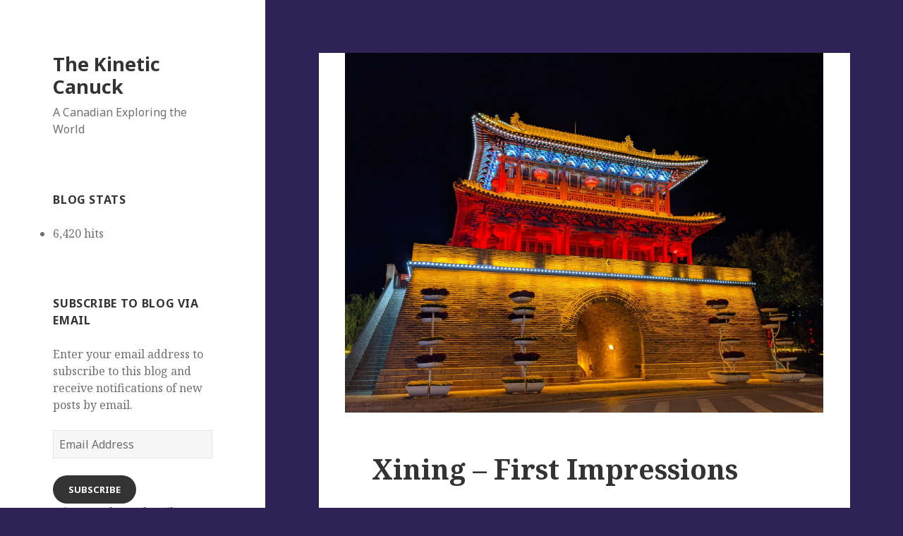

--- FILE ---
content_type: text/html; charset=UTF-8
request_url: https://thekineticcanuck.com/2021/07/04/2021-summer-tripday-1-xining/
body_size: 21184
content:
<!DOCTYPE html>
<html lang="en" class="no-js">
<head>
	<meta charset="UTF-8">
	<meta name="viewport" content="width=device-width">
	<link rel="profile" href="https://gmpg.org/xfn/11">
	<link rel="pingback" href="https://thekineticcanuck.com/xmlrpc.php">
	<!--[if lt IE 9]>
	<script src="https://thekineticcanuck.com/wp-content/themes/twentyfifteen/js/html5.js?ver=3.7.0"></script>
	<![endif]-->
	<script>(function(html){html.className = html.className.replace(/\bno-js\b/,'js')})(document.documentElement);</script>
<title>Xining &#8211; First Impressions &#8211; The Kinetic Canuck</title>
    <style>
        #wpadminbar #wp-admin-bar-vtrts_free_top_button .ab-icon:before {
            content: "\f185";
            color: #1DAE22;
            top: 3px;
        }
    </style>
    <meta name='robots' content='max-image-preview:large' />
<link rel='dns-prefetch' href='//secure.gravatar.com' />
<link rel='dns-prefetch' href='//stats.wp.com' />
<link rel='dns-prefetch' href='//fonts.googleapis.com' />
<link rel='dns-prefetch' href='//widgets.wp.com' />
<link rel='dns-prefetch' href='//jetpack.wordpress.com' />
<link rel='dns-prefetch' href='//s0.wp.com' />
<link rel='dns-prefetch' href='//public-api.wordpress.com' />
<link rel='dns-prefetch' href='//0.gravatar.com' />
<link rel='dns-prefetch' href='//1.gravatar.com' />
<link rel='dns-prefetch' href='//2.gravatar.com' />
<link rel='dns-prefetch' href='//c0.wp.com' />
<link href='https://fonts.gstatic.com' crossorigin rel='preconnect' />
<link rel="alternate" type="application/rss+xml" title="The Kinetic Canuck &raquo; Feed" href="https://thekineticcanuck.com/feed/" />
<link rel="alternate" type="application/rss+xml" title="The Kinetic Canuck &raquo; Comments Feed" href="https://thekineticcanuck.com/comments/feed/" />
<link rel="alternate" type="application/rss+xml" title="The Kinetic Canuck &raquo; Xining &#8211; First Impressions Comments Feed" href="https://thekineticcanuck.com/2021/07/04/2021-summer-tripday-1-xining/feed/" />
<script>
window._wpemojiSettings = {"baseUrl":"https:\/\/s.w.org\/images\/core\/emoji\/15.0.3\/72x72\/","ext":".png","svgUrl":"https:\/\/s.w.org\/images\/core\/emoji\/15.0.3\/svg\/","svgExt":".svg","source":{"concatemoji":"https:\/\/thekineticcanuck.com\/wp-includes\/js\/wp-emoji-release.min.js?ver=6.6.2"}};
/*! This file is auto-generated */
!function(i,n){var o,s,e;function c(e){try{var t={supportTests:e,timestamp:(new Date).valueOf()};sessionStorage.setItem(o,JSON.stringify(t))}catch(e){}}function p(e,t,n){e.clearRect(0,0,e.canvas.width,e.canvas.height),e.fillText(t,0,0);var t=new Uint32Array(e.getImageData(0,0,e.canvas.width,e.canvas.height).data),r=(e.clearRect(0,0,e.canvas.width,e.canvas.height),e.fillText(n,0,0),new Uint32Array(e.getImageData(0,0,e.canvas.width,e.canvas.height).data));return t.every(function(e,t){return e===r[t]})}function u(e,t,n){switch(t){case"flag":return n(e,"\ud83c\udff3\ufe0f\u200d\u26a7\ufe0f","\ud83c\udff3\ufe0f\u200b\u26a7\ufe0f")?!1:!n(e,"\ud83c\uddfa\ud83c\uddf3","\ud83c\uddfa\u200b\ud83c\uddf3")&&!n(e,"\ud83c\udff4\udb40\udc67\udb40\udc62\udb40\udc65\udb40\udc6e\udb40\udc67\udb40\udc7f","\ud83c\udff4\u200b\udb40\udc67\u200b\udb40\udc62\u200b\udb40\udc65\u200b\udb40\udc6e\u200b\udb40\udc67\u200b\udb40\udc7f");case"emoji":return!n(e,"\ud83d\udc26\u200d\u2b1b","\ud83d\udc26\u200b\u2b1b")}return!1}function f(e,t,n){var r="undefined"!=typeof WorkerGlobalScope&&self instanceof WorkerGlobalScope?new OffscreenCanvas(300,150):i.createElement("canvas"),a=r.getContext("2d",{willReadFrequently:!0}),o=(a.textBaseline="top",a.font="600 32px Arial",{});return e.forEach(function(e){o[e]=t(a,e,n)}),o}function t(e){var t=i.createElement("script");t.src=e,t.defer=!0,i.head.appendChild(t)}"undefined"!=typeof Promise&&(o="wpEmojiSettingsSupports",s=["flag","emoji"],n.supports={everything:!0,everythingExceptFlag:!0},e=new Promise(function(e){i.addEventListener("DOMContentLoaded",e,{once:!0})}),new Promise(function(t){var n=function(){try{var e=JSON.parse(sessionStorage.getItem(o));if("object"==typeof e&&"number"==typeof e.timestamp&&(new Date).valueOf()<e.timestamp+604800&&"object"==typeof e.supportTests)return e.supportTests}catch(e){}return null}();if(!n){if("undefined"!=typeof Worker&&"undefined"!=typeof OffscreenCanvas&&"undefined"!=typeof URL&&URL.createObjectURL&&"undefined"!=typeof Blob)try{var e="postMessage("+f.toString()+"("+[JSON.stringify(s),u.toString(),p.toString()].join(",")+"));",r=new Blob([e],{type:"text/javascript"}),a=new Worker(URL.createObjectURL(r),{name:"wpTestEmojiSupports"});return void(a.onmessage=function(e){c(n=e.data),a.terminate(),t(n)})}catch(e){}c(n=f(s,u,p))}t(n)}).then(function(e){for(var t in e)n.supports[t]=e[t],n.supports.everything=n.supports.everything&&n.supports[t],"flag"!==t&&(n.supports.everythingExceptFlag=n.supports.everythingExceptFlag&&n.supports[t]);n.supports.everythingExceptFlag=n.supports.everythingExceptFlag&&!n.supports.flag,n.DOMReady=!1,n.readyCallback=function(){n.DOMReady=!0}}).then(function(){return e}).then(function(){var e;n.supports.everything||(n.readyCallback(),(e=n.source||{}).concatemoji?t(e.concatemoji):e.wpemoji&&e.twemoji&&(t(e.twemoji),t(e.wpemoji)))}))}((window,document),window._wpemojiSettings);
</script>
<link rel='stylesheet' id='twentyfifteen-jetpack-css' href='https://c0.wp.com/p/jetpack/13.7/modules/theme-tools/compat/twentyfifteen.css' media='all' />
<style id='wp-emoji-styles-inline-css'>

	img.wp-smiley, img.emoji {
		display: inline !important;
		border: none !important;
		box-shadow: none !important;
		height: 1em !important;
		width: 1em !important;
		margin: 0 0.07em !important;
		vertical-align: -0.1em !important;
		background: none !important;
		padding: 0 !important;
	}
</style>
<link rel='stylesheet' id='wp-block-library-css' href='https://c0.wp.com/c/6.6.2/wp-includes/css/dist/block-library/style.min.css' media='all' />
<style id='wp-block-library-theme-inline-css'>
.wp-block-audio :where(figcaption){color:#555;font-size:13px;text-align:center}.is-dark-theme .wp-block-audio :where(figcaption){color:#ffffffa6}.wp-block-audio{margin:0 0 1em}.wp-block-code{border:1px solid #ccc;border-radius:4px;font-family:Menlo,Consolas,monaco,monospace;padding:.8em 1em}.wp-block-embed :where(figcaption){color:#555;font-size:13px;text-align:center}.is-dark-theme .wp-block-embed :where(figcaption){color:#ffffffa6}.wp-block-embed{margin:0 0 1em}.blocks-gallery-caption{color:#555;font-size:13px;text-align:center}.is-dark-theme .blocks-gallery-caption{color:#ffffffa6}:root :where(.wp-block-image figcaption){color:#555;font-size:13px;text-align:center}.is-dark-theme :root :where(.wp-block-image figcaption){color:#ffffffa6}.wp-block-image{margin:0 0 1em}.wp-block-pullquote{border-bottom:4px solid;border-top:4px solid;color:currentColor;margin-bottom:1.75em}.wp-block-pullquote cite,.wp-block-pullquote footer,.wp-block-pullquote__citation{color:currentColor;font-size:.8125em;font-style:normal;text-transform:uppercase}.wp-block-quote{border-left:.25em solid;margin:0 0 1.75em;padding-left:1em}.wp-block-quote cite,.wp-block-quote footer{color:currentColor;font-size:.8125em;font-style:normal;position:relative}.wp-block-quote.has-text-align-right{border-left:none;border-right:.25em solid;padding-left:0;padding-right:1em}.wp-block-quote.has-text-align-center{border:none;padding-left:0}.wp-block-quote.is-large,.wp-block-quote.is-style-large,.wp-block-quote.is-style-plain{border:none}.wp-block-search .wp-block-search__label{font-weight:700}.wp-block-search__button{border:1px solid #ccc;padding:.375em .625em}:where(.wp-block-group.has-background){padding:1.25em 2.375em}.wp-block-separator.has-css-opacity{opacity:.4}.wp-block-separator{border:none;border-bottom:2px solid;margin-left:auto;margin-right:auto}.wp-block-separator.has-alpha-channel-opacity{opacity:1}.wp-block-separator:not(.is-style-wide):not(.is-style-dots){width:100px}.wp-block-separator.has-background:not(.is-style-dots){border-bottom:none;height:1px}.wp-block-separator.has-background:not(.is-style-wide):not(.is-style-dots){height:2px}.wp-block-table{margin:0 0 1em}.wp-block-table td,.wp-block-table th{word-break:normal}.wp-block-table :where(figcaption){color:#555;font-size:13px;text-align:center}.is-dark-theme .wp-block-table :where(figcaption){color:#ffffffa6}.wp-block-video :where(figcaption){color:#555;font-size:13px;text-align:center}.is-dark-theme .wp-block-video :where(figcaption){color:#ffffffa6}.wp-block-video{margin:0 0 1em}:root :where(.wp-block-template-part.has-background){margin-bottom:0;margin-top:0;padding:1.25em 2.375em}
</style>
<link rel='stylesheet' id='jetpack-layout-grid-css' href='https://thekineticcanuck.com/wp-content/plugins/layout-grid/style.css?ver=1692294860' media='all' />
<link rel='stylesheet' id='mediaelement-css' href='https://c0.wp.com/c/6.6.2/wp-includes/js/mediaelement/mediaelementplayer-legacy.min.css' media='all' />
<link rel='stylesheet' id='wp-mediaelement-css' href='https://c0.wp.com/c/6.6.2/wp-includes/js/mediaelement/wp-mediaelement.min.css' media='all' />
<style id='jetpack-sharing-buttons-style-inline-css'>
.jetpack-sharing-buttons__services-list{display:flex;flex-direction:row;flex-wrap:wrap;gap:0;list-style-type:none;margin:5px;padding:0}.jetpack-sharing-buttons__services-list.has-small-icon-size{font-size:12px}.jetpack-sharing-buttons__services-list.has-normal-icon-size{font-size:16px}.jetpack-sharing-buttons__services-list.has-large-icon-size{font-size:24px}.jetpack-sharing-buttons__services-list.has-huge-icon-size{font-size:36px}@media print{.jetpack-sharing-buttons__services-list{display:none!important}}.editor-styles-wrapper .wp-block-jetpack-sharing-buttons{gap:0;padding-inline-start:0}ul.jetpack-sharing-buttons__services-list.has-background{padding:1.25em 2.375em}
</style>
<link rel='stylesheet' id='coblocks-frontend-css' href='https://thekineticcanuck.com/wp-content/plugins/coblocks/dist/style-coblocks-1.css?ver=3.1.13' media='all' />
<link rel='stylesheet' id='coblocks-extensions-css' href='https://thekineticcanuck.com/wp-content/plugins/coblocks/dist/style-coblocks-extensions.css?ver=3.1.13' media='all' />
<link rel='stylesheet' id='coblocks-animation-css' href='https://thekineticcanuck.com/wp-content/plugins/coblocks/dist/style-coblocks-animation.css?ver=2677611078ee87eb3b1c' media='all' />
<style id='classic-theme-styles-inline-css'>
/*! This file is auto-generated */
.wp-block-button__link{color:#fff;background-color:#32373c;border-radius:9999px;box-shadow:none;text-decoration:none;padding:calc(.667em + 2px) calc(1.333em + 2px);font-size:1.125em}.wp-block-file__button{background:#32373c;color:#fff;text-decoration:none}
</style>
<style id='global-styles-inline-css'>
:root{--wp--preset--aspect-ratio--square: 1;--wp--preset--aspect-ratio--4-3: 4/3;--wp--preset--aspect-ratio--3-4: 3/4;--wp--preset--aspect-ratio--3-2: 3/2;--wp--preset--aspect-ratio--2-3: 2/3;--wp--preset--aspect-ratio--16-9: 16/9;--wp--preset--aspect-ratio--9-16: 9/16;--wp--preset--color--black: #000000;--wp--preset--color--cyan-bluish-gray: #abb8c3;--wp--preset--color--white: #fff;--wp--preset--color--pale-pink: #f78da7;--wp--preset--color--vivid-red: #cf2e2e;--wp--preset--color--luminous-vivid-orange: #ff6900;--wp--preset--color--luminous-vivid-amber: #fcb900;--wp--preset--color--light-green-cyan: #7bdcb5;--wp--preset--color--vivid-green-cyan: #00d084;--wp--preset--color--pale-cyan-blue: #8ed1fc;--wp--preset--color--vivid-cyan-blue: #0693e3;--wp--preset--color--vivid-purple: #9b51e0;--wp--preset--color--dark-gray: #111;--wp--preset--color--light-gray: #f1f1f1;--wp--preset--color--yellow: #f4ca16;--wp--preset--color--dark-brown: #352712;--wp--preset--color--medium-pink: #e53b51;--wp--preset--color--light-pink: #ffe5d1;--wp--preset--color--dark-purple: #2e2256;--wp--preset--color--purple: #674970;--wp--preset--color--blue-gray: #22313f;--wp--preset--color--bright-blue: #55c3dc;--wp--preset--color--light-blue: #e9f2f9;--wp--preset--gradient--vivid-cyan-blue-to-vivid-purple: linear-gradient(135deg,rgba(6,147,227,1) 0%,rgb(155,81,224) 100%);--wp--preset--gradient--light-green-cyan-to-vivid-green-cyan: linear-gradient(135deg,rgb(122,220,180) 0%,rgb(0,208,130) 100%);--wp--preset--gradient--luminous-vivid-amber-to-luminous-vivid-orange: linear-gradient(135deg,rgba(252,185,0,1) 0%,rgba(255,105,0,1) 100%);--wp--preset--gradient--luminous-vivid-orange-to-vivid-red: linear-gradient(135deg,rgba(255,105,0,1) 0%,rgb(207,46,46) 100%);--wp--preset--gradient--very-light-gray-to-cyan-bluish-gray: linear-gradient(135deg,rgb(238,238,238) 0%,rgb(169,184,195) 100%);--wp--preset--gradient--cool-to-warm-spectrum: linear-gradient(135deg,rgb(74,234,220) 0%,rgb(151,120,209) 20%,rgb(207,42,186) 40%,rgb(238,44,130) 60%,rgb(251,105,98) 80%,rgb(254,248,76) 100%);--wp--preset--gradient--blush-light-purple: linear-gradient(135deg,rgb(255,206,236) 0%,rgb(152,150,240) 100%);--wp--preset--gradient--blush-bordeaux: linear-gradient(135deg,rgb(254,205,165) 0%,rgb(254,45,45) 50%,rgb(107,0,62) 100%);--wp--preset--gradient--luminous-dusk: linear-gradient(135deg,rgb(255,203,112) 0%,rgb(199,81,192) 50%,rgb(65,88,208) 100%);--wp--preset--gradient--pale-ocean: linear-gradient(135deg,rgb(255,245,203) 0%,rgb(182,227,212) 50%,rgb(51,167,181) 100%);--wp--preset--gradient--electric-grass: linear-gradient(135deg,rgb(202,248,128) 0%,rgb(113,206,126) 100%);--wp--preset--gradient--midnight: linear-gradient(135deg,rgb(2,3,129) 0%,rgb(40,116,252) 100%);--wp--preset--gradient--dark-gray-gradient-gradient: linear-gradient(90deg, rgba(17,17,17,1) 0%, rgba(42,42,42,1) 100%);--wp--preset--gradient--light-gray-gradient: linear-gradient(90deg, rgba(241,241,241,1) 0%, rgba(215,215,215,1) 100%);--wp--preset--gradient--white-gradient: linear-gradient(90deg, rgba(255,255,255,1) 0%, rgba(230,230,230,1) 100%);--wp--preset--gradient--yellow-gradient: linear-gradient(90deg, rgba(244,202,22,1) 0%, rgba(205,168,10,1) 100%);--wp--preset--gradient--dark-brown-gradient: linear-gradient(90deg, rgba(53,39,18,1) 0%, rgba(91,67,31,1) 100%);--wp--preset--gradient--medium-pink-gradient: linear-gradient(90deg, rgba(229,59,81,1) 0%, rgba(209,28,51,1) 100%);--wp--preset--gradient--light-pink-gradient: linear-gradient(90deg, rgba(255,229,209,1) 0%, rgba(255,200,158,1) 100%);--wp--preset--gradient--dark-purple-gradient: linear-gradient(90deg, rgba(46,34,86,1) 0%, rgba(66,48,123,1) 100%);--wp--preset--gradient--purple-gradient: linear-gradient(90deg, rgba(103,73,112,1) 0%, rgba(131,93,143,1) 100%);--wp--preset--gradient--blue-gray-gradient: linear-gradient(90deg, rgba(34,49,63,1) 0%, rgba(52,75,96,1) 100%);--wp--preset--gradient--bright-blue-gradient: linear-gradient(90deg, rgba(85,195,220,1) 0%, rgba(43,180,211,1) 100%);--wp--preset--gradient--light-blue-gradient: linear-gradient(90deg, rgba(233,242,249,1) 0%, rgba(193,218,238,1) 100%);--wp--preset--font-size--small: 13px;--wp--preset--font-size--medium: 20px;--wp--preset--font-size--large: 36px;--wp--preset--font-size--x-large: 42px;--wp--preset--font-family--albert-sans: 'Albert Sans', sans-serif;--wp--preset--font-family--alegreya: Alegreya, serif;--wp--preset--font-family--arvo: Arvo, serif;--wp--preset--font-family--bodoni-moda: 'Bodoni Moda', serif;--wp--preset--font-family--bricolage-grotesque: 'Bricolage Grotesque', sans-serif;--wp--preset--font-family--cabin: Cabin, sans-serif;--wp--preset--font-family--chivo: Chivo, sans-serif;--wp--preset--font-family--commissioner: Commissioner, sans-serif;--wp--preset--font-family--cormorant: Cormorant, serif;--wp--preset--font-family--courier-prime: 'Courier Prime', monospace;--wp--preset--font-family--crimson-pro: 'Crimson Pro', serif;--wp--preset--font-family--dm-mono: 'DM Mono', monospace;--wp--preset--font-family--dm-sans: 'DM Sans', sans-serif;--wp--preset--font-family--dm-serif-display: 'DM Serif Display', serif;--wp--preset--font-family--domine: Domine, serif;--wp--preset--font-family--eb-garamond: 'EB Garamond', serif;--wp--preset--font-family--epilogue: Epilogue, sans-serif;--wp--preset--font-family--fahkwang: Fahkwang, sans-serif;--wp--preset--font-family--figtree: Figtree, sans-serif;--wp--preset--font-family--fira-sans: 'Fira Sans', sans-serif;--wp--preset--font-family--fjalla-one: 'Fjalla One', sans-serif;--wp--preset--font-family--fraunces: Fraunces, serif;--wp--preset--font-family--gabarito: Gabarito, system-ui;--wp--preset--font-family--ibm-plex-mono: 'IBM Plex Mono', monospace;--wp--preset--font-family--ibm-plex-sans: 'IBM Plex Sans', sans-serif;--wp--preset--font-family--ibarra-real-nova: 'Ibarra Real Nova', serif;--wp--preset--font-family--instrument-serif: 'Instrument Serif', serif;--wp--preset--font-family--inter: Inter, sans-serif;--wp--preset--font-family--josefin-sans: 'Josefin Sans', sans-serif;--wp--preset--font-family--jost: Jost, sans-serif;--wp--preset--font-family--libre-baskerville: 'Libre Baskerville', serif;--wp--preset--font-family--libre-franklin: 'Libre Franklin', sans-serif;--wp--preset--font-family--literata: Literata, serif;--wp--preset--font-family--lora: Lora, serif;--wp--preset--font-family--merriweather: Merriweather, serif;--wp--preset--font-family--montserrat: Montserrat, sans-serif;--wp--preset--font-family--newsreader: Newsreader, serif;--wp--preset--font-family--noto-sans-mono: 'Noto Sans Mono', sans-serif;--wp--preset--font-family--nunito: Nunito, sans-serif;--wp--preset--font-family--open-sans: 'Open Sans', sans-serif;--wp--preset--font-family--overpass: Overpass, sans-serif;--wp--preset--font-family--pt-serif: 'PT Serif', serif;--wp--preset--font-family--petrona: Petrona, serif;--wp--preset--font-family--piazzolla: Piazzolla, serif;--wp--preset--font-family--playfair-display: 'Playfair Display', serif;--wp--preset--font-family--plus-jakarta-sans: 'Plus Jakarta Sans', sans-serif;--wp--preset--font-family--poppins: Poppins, sans-serif;--wp--preset--font-family--raleway: Raleway, sans-serif;--wp--preset--font-family--roboto: Roboto, sans-serif;--wp--preset--font-family--roboto-slab: 'Roboto Slab', serif;--wp--preset--font-family--rubik: Rubik, sans-serif;--wp--preset--font-family--rufina: Rufina, serif;--wp--preset--font-family--sora: Sora, sans-serif;--wp--preset--font-family--source-sans-3: 'Source Sans 3', sans-serif;--wp--preset--font-family--source-serif-4: 'Source Serif 4', serif;--wp--preset--font-family--space-mono: 'Space Mono', monospace;--wp--preset--font-family--syne: Syne, sans-serif;--wp--preset--font-family--texturina: Texturina, serif;--wp--preset--font-family--urbanist: Urbanist, sans-serif;--wp--preset--font-family--work-sans: 'Work Sans', sans-serif;--wp--preset--spacing--20: 0.44rem;--wp--preset--spacing--30: 0.67rem;--wp--preset--spacing--40: 1rem;--wp--preset--spacing--50: 1.5rem;--wp--preset--spacing--60: 2.25rem;--wp--preset--spacing--70: 3.38rem;--wp--preset--spacing--80: 5.06rem;--wp--preset--shadow--natural: 6px 6px 9px rgba(0, 0, 0, 0.2);--wp--preset--shadow--deep: 12px 12px 50px rgba(0, 0, 0, 0.4);--wp--preset--shadow--sharp: 6px 6px 0px rgba(0, 0, 0, 0.2);--wp--preset--shadow--outlined: 6px 6px 0px -3px rgba(255, 255, 255, 1), 6px 6px rgba(0, 0, 0, 1);--wp--preset--shadow--crisp: 6px 6px 0px rgba(0, 0, 0, 1);}:where(.is-layout-flex){gap: 0.5em;}:where(.is-layout-grid){gap: 0.5em;}body .is-layout-flex{display: flex;}.is-layout-flex{flex-wrap: wrap;align-items: center;}.is-layout-flex > :is(*, div){margin: 0;}body .is-layout-grid{display: grid;}.is-layout-grid > :is(*, div){margin: 0;}:where(.wp-block-columns.is-layout-flex){gap: 2em;}:where(.wp-block-columns.is-layout-grid){gap: 2em;}:where(.wp-block-post-template.is-layout-flex){gap: 1.25em;}:where(.wp-block-post-template.is-layout-grid){gap: 1.25em;}.has-black-color{color: var(--wp--preset--color--black) !important;}.has-cyan-bluish-gray-color{color: var(--wp--preset--color--cyan-bluish-gray) !important;}.has-white-color{color: var(--wp--preset--color--white) !important;}.has-pale-pink-color{color: var(--wp--preset--color--pale-pink) !important;}.has-vivid-red-color{color: var(--wp--preset--color--vivid-red) !important;}.has-luminous-vivid-orange-color{color: var(--wp--preset--color--luminous-vivid-orange) !important;}.has-luminous-vivid-amber-color{color: var(--wp--preset--color--luminous-vivid-amber) !important;}.has-light-green-cyan-color{color: var(--wp--preset--color--light-green-cyan) !important;}.has-vivid-green-cyan-color{color: var(--wp--preset--color--vivid-green-cyan) !important;}.has-pale-cyan-blue-color{color: var(--wp--preset--color--pale-cyan-blue) !important;}.has-vivid-cyan-blue-color{color: var(--wp--preset--color--vivid-cyan-blue) !important;}.has-vivid-purple-color{color: var(--wp--preset--color--vivid-purple) !important;}.has-black-background-color{background-color: var(--wp--preset--color--black) !important;}.has-cyan-bluish-gray-background-color{background-color: var(--wp--preset--color--cyan-bluish-gray) !important;}.has-white-background-color{background-color: var(--wp--preset--color--white) !important;}.has-pale-pink-background-color{background-color: var(--wp--preset--color--pale-pink) !important;}.has-vivid-red-background-color{background-color: var(--wp--preset--color--vivid-red) !important;}.has-luminous-vivid-orange-background-color{background-color: var(--wp--preset--color--luminous-vivid-orange) !important;}.has-luminous-vivid-amber-background-color{background-color: var(--wp--preset--color--luminous-vivid-amber) !important;}.has-light-green-cyan-background-color{background-color: var(--wp--preset--color--light-green-cyan) !important;}.has-vivid-green-cyan-background-color{background-color: var(--wp--preset--color--vivid-green-cyan) !important;}.has-pale-cyan-blue-background-color{background-color: var(--wp--preset--color--pale-cyan-blue) !important;}.has-vivid-cyan-blue-background-color{background-color: var(--wp--preset--color--vivid-cyan-blue) !important;}.has-vivid-purple-background-color{background-color: var(--wp--preset--color--vivid-purple) !important;}.has-black-border-color{border-color: var(--wp--preset--color--black) !important;}.has-cyan-bluish-gray-border-color{border-color: var(--wp--preset--color--cyan-bluish-gray) !important;}.has-white-border-color{border-color: var(--wp--preset--color--white) !important;}.has-pale-pink-border-color{border-color: var(--wp--preset--color--pale-pink) !important;}.has-vivid-red-border-color{border-color: var(--wp--preset--color--vivid-red) !important;}.has-luminous-vivid-orange-border-color{border-color: var(--wp--preset--color--luminous-vivid-orange) !important;}.has-luminous-vivid-amber-border-color{border-color: var(--wp--preset--color--luminous-vivid-amber) !important;}.has-light-green-cyan-border-color{border-color: var(--wp--preset--color--light-green-cyan) !important;}.has-vivid-green-cyan-border-color{border-color: var(--wp--preset--color--vivid-green-cyan) !important;}.has-pale-cyan-blue-border-color{border-color: var(--wp--preset--color--pale-cyan-blue) !important;}.has-vivid-cyan-blue-border-color{border-color: var(--wp--preset--color--vivid-cyan-blue) !important;}.has-vivid-purple-border-color{border-color: var(--wp--preset--color--vivid-purple) !important;}.has-vivid-cyan-blue-to-vivid-purple-gradient-background{background: var(--wp--preset--gradient--vivid-cyan-blue-to-vivid-purple) !important;}.has-light-green-cyan-to-vivid-green-cyan-gradient-background{background: var(--wp--preset--gradient--light-green-cyan-to-vivid-green-cyan) !important;}.has-luminous-vivid-amber-to-luminous-vivid-orange-gradient-background{background: var(--wp--preset--gradient--luminous-vivid-amber-to-luminous-vivid-orange) !important;}.has-luminous-vivid-orange-to-vivid-red-gradient-background{background: var(--wp--preset--gradient--luminous-vivid-orange-to-vivid-red) !important;}.has-very-light-gray-to-cyan-bluish-gray-gradient-background{background: var(--wp--preset--gradient--very-light-gray-to-cyan-bluish-gray) !important;}.has-cool-to-warm-spectrum-gradient-background{background: var(--wp--preset--gradient--cool-to-warm-spectrum) !important;}.has-blush-light-purple-gradient-background{background: var(--wp--preset--gradient--blush-light-purple) !important;}.has-blush-bordeaux-gradient-background{background: var(--wp--preset--gradient--blush-bordeaux) !important;}.has-luminous-dusk-gradient-background{background: var(--wp--preset--gradient--luminous-dusk) !important;}.has-pale-ocean-gradient-background{background: var(--wp--preset--gradient--pale-ocean) !important;}.has-electric-grass-gradient-background{background: var(--wp--preset--gradient--electric-grass) !important;}.has-midnight-gradient-background{background: var(--wp--preset--gradient--midnight) !important;}.has-small-font-size{font-size: var(--wp--preset--font-size--small) !important;}.has-medium-font-size{font-size: var(--wp--preset--font-size--medium) !important;}.has-large-font-size{font-size: var(--wp--preset--font-size--large) !important;}.has-x-large-font-size{font-size: var(--wp--preset--font-size--x-large) !important;}.has-albert-sans-font-family{font-family: var(--wp--preset--font-family--albert-sans) !important;}.has-alegreya-font-family{font-family: var(--wp--preset--font-family--alegreya) !important;}.has-arvo-font-family{font-family: var(--wp--preset--font-family--arvo) !important;}.has-bodoni-moda-font-family{font-family: var(--wp--preset--font-family--bodoni-moda) !important;}.has-bricolage-grotesque-font-family{font-family: var(--wp--preset--font-family--bricolage-grotesque) !important;}.has-cabin-font-family{font-family: var(--wp--preset--font-family--cabin) !important;}.has-chivo-font-family{font-family: var(--wp--preset--font-family--chivo) !important;}.has-commissioner-font-family{font-family: var(--wp--preset--font-family--commissioner) !important;}.has-cormorant-font-family{font-family: var(--wp--preset--font-family--cormorant) !important;}.has-courier-prime-font-family{font-family: var(--wp--preset--font-family--courier-prime) !important;}.has-crimson-pro-font-family{font-family: var(--wp--preset--font-family--crimson-pro) !important;}.has-dm-mono-font-family{font-family: var(--wp--preset--font-family--dm-mono) !important;}.has-dm-sans-font-family{font-family: var(--wp--preset--font-family--dm-sans) !important;}.has-dm-serif-display-font-family{font-family: var(--wp--preset--font-family--dm-serif-display) !important;}.has-domine-font-family{font-family: var(--wp--preset--font-family--domine) !important;}.has-eb-garamond-font-family{font-family: var(--wp--preset--font-family--eb-garamond) !important;}.has-epilogue-font-family{font-family: var(--wp--preset--font-family--epilogue) !important;}.has-fahkwang-font-family{font-family: var(--wp--preset--font-family--fahkwang) !important;}.has-figtree-font-family{font-family: var(--wp--preset--font-family--figtree) !important;}.has-fira-sans-font-family{font-family: var(--wp--preset--font-family--fira-sans) !important;}.has-fjalla-one-font-family{font-family: var(--wp--preset--font-family--fjalla-one) !important;}.has-fraunces-font-family{font-family: var(--wp--preset--font-family--fraunces) !important;}.has-gabarito-font-family{font-family: var(--wp--preset--font-family--gabarito) !important;}.has-ibm-plex-mono-font-family{font-family: var(--wp--preset--font-family--ibm-plex-mono) !important;}.has-ibm-plex-sans-font-family{font-family: var(--wp--preset--font-family--ibm-plex-sans) !important;}.has-ibarra-real-nova-font-family{font-family: var(--wp--preset--font-family--ibarra-real-nova) !important;}.has-instrument-serif-font-family{font-family: var(--wp--preset--font-family--instrument-serif) !important;}.has-inter-font-family{font-family: var(--wp--preset--font-family--inter) !important;}.has-josefin-sans-font-family{font-family: var(--wp--preset--font-family--josefin-sans) !important;}.has-jost-font-family{font-family: var(--wp--preset--font-family--jost) !important;}.has-libre-baskerville-font-family{font-family: var(--wp--preset--font-family--libre-baskerville) !important;}.has-libre-franklin-font-family{font-family: var(--wp--preset--font-family--libre-franklin) !important;}.has-literata-font-family{font-family: var(--wp--preset--font-family--literata) !important;}.has-lora-font-family{font-family: var(--wp--preset--font-family--lora) !important;}.has-merriweather-font-family{font-family: var(--wp--preset--font-family--merriweather) !important;}.has-montserrat-font-family{font-family: var(--wp--preset--font-family--montserrat) !important;}.has-newsreader-font-family{font-family: var(--wp--preset--font-family--newsreader) !important;}.has-noto-sans-mono-font-family{font-family: var(--wp--preset--font-family--noto-sans-mono) !important;}.has-nunito-font-family{font-family: var(--wp--preset--font-family--nunito) !important;}.has-open-sans-font-family{font-family: var(--wp--preset--font-family--open-sans) !important;}.has-overpass-font-family{font-family: var(--wp--preset--font-family--overpass) !important;}.has-pt-serif-font-family{font-family: var(--wp--preset--font-family--pt-serif) !important;}.has-petrona-font-family{font-family: var(--wp--preset--font-family--petrona) !important;}.has-piazzolla-font-family{font-family: var(--wp--preset--font-family--piazzolla) !important;}.has-playfair-display-font-family{font-family: var(--wp--preset--font-family--playfair-display) !important;}.has-plus-jakarta-sans-font-family{font-family: var(--wp--preset--font-family--plus-jakarta-sans) !important;}.has-poppins-font-family{font-family: var(--wp--preset--font-family--poppins) !important;}.has-raleway-font-family{font-family: var(--wp--preset--font-family--raleway) !important;}.has-roboto-font-family{font-family: var(--wp--preset--font-family--roboto) !important;}.has-roboto-slab-font-family{font-family: var(--wp--preset--font-family--roboto-slab) !important;}.has-rubik-font-family{font-family: var(--wp--preset--font-family--rubik) !important;}.has-rufina-font-family{font-family: var(--wp--preset--font-family--rufina) !important;}.has-sora-font-family{font-family: var(--wp--preset--font-family--sora) !important;}.has-source-sans-3-font-family{font-family: var(--wp--preset--font-family--source-sans-3) !important;}.has-source-serif-4-font-family{font-family: var(--wp--preset--font-family--source-serif-4) !important;}.has-space-mono-font-family{font-family: var(--wp--preset--font-family--space-mono) !important;}.has-syne-font-family{font-family: var(--wp--preset--font-family--syne) !important;}.has-texturina-font-family{font-family: var(--wp--preset--font-family--texturina) !important;}.has-urbanist-font-family{font-family: var(--wp--preset--font-family--urbanist) !important;}.has-work-sans-font-family{font-family: var(--wp--preset--font-family--work-sans) !important;}
:where(.wp-block-post-template.is-layout-flex){gap: 1.25em;}:where(.wp-block-post-template.is-layout-grid){gap: 1.25em;}
:where(.wp-block-columns.is-layout-flex){gap: 2em;}:where(.wp-block-columns.is-layout-grid){gap: 2em;}
:root :where(.wp-block-pullquote){font-size: 1.5em;line-height: 1.6;}
</style>
<link rel='stylesheet' id='wp-components-css' href='https://c0.wp.com/c/6.6.2/wp-includes/css/dist/components/style.min.css' media='all' />
<link rel='stylesheet' id='godaddy-styles-css' href='https://thekineticcanuck.com/wp-content/plugins/coblocks/includes/Dependencies/GoDaddy/Styles/build/latest.css?ver=2.0.2' media='all' />
<link rel='stylesheet' id='twentyfifteen-fonts-css' href='https://fonts.googleapis.com/css?family=Noto+Sans%3A400italic%2C700italic%2C400%2C700%7CNoto+Serif%3A400italic%2C700italic%2C400%2C700%7CInconsolata%3A400%2C700&#038;subset=latin%2Clatin-ext&#038;display=fallback' media='all' />
<link rel='stylesheet' id='genericons-css' href='https://c0.wp.com/p/jetpack/13.7/_inc/genericons/genericons/genericons.css' media='all' />
<link rel='stylesheet' id='twentyfifteen-style-css' href='https://thekineticcanuck.com/wp-content/themes/twentyfifteen/style.css?ver=20221101' media='all' />
<style id='twentyfifteen-style-inline-css'>

			.post-navigation .nav-previous { background-image: url(https://thekineticcanuck.com/wp-content/uploads/2021/01/pxl_20201222_073941315-1.jpg); }
			.post-navigation .nav-previous .post-title, .post-navigation .nav-previous a:hover .post-title, .post-navigation .nav-previous .meta-nav { color: #fff; }
			.post-navigation .nav-previous a:before { background-color: rgba(0, 0, 0, 0.4); }
		
			.post-navigation .nav-next { background-image: url(https://thekineticcanuck.com/wp-content/uploads/2021/07/20210705150424.jpg); border-top: 0; }
			.post-navigation .nav-next .post-title, .post-navigation .nav-next a:hover .post-title, .post-navigation .nav-next .meta-nav { color: #fff; }
			.post-navigation .nav-next a:before { background-color: rgba(0, 0, 0, 0.4); }
		
</style>
<link rel='stylesheet' id='twentyfifteen-block-style-css' href='https://thekineticcanuck.com/wp-content/themes/twentyfifteen/css/blocks.css?ver=20220914' media='all' />
<!--[if lt IE 9]>
<link rel='stylesheet' id='twentyfifteen-ie-css' href='https://thekineticcanuck.com/wp-content/themes/twentyfifteen/css/ie.css?ver=20220908' media='all' />
<![endif]-->
<!--[if lt IE 8]>
<link rel='stylesheet' id='twentyfifteen-ie7-css' href='https://thekineticcanuck.com/wp-content/themes/twentyfifteen/css/ie7.css?ver=20141210' media='all' />
<![endif]-->
<link rel='stylesheet' id='social-logos-css' href='https://c0.wp.com/p/jetpack/13.7/_inc/social-logos/social-logos.min.css' media='all' />
<link rel='stylesheet' id='jetpack_css-css' href='https://c0.wp.com/p/jetpack/13.7/css/jetpack.css' media='all' />
<script id="ahc_front_js-js-extra">
var ahc_ajax_front = {"ajax_url":"https:\/\/thekineticcanuck.com\/wp-admin\/admin-ajax.php","page_id":"13104","page_title":"Xining \u2013 First Impressions","post_type":"post"};
</script>
<script src="https://thekineticcanuck.com/wp-content/plugins/visitors-traffic-real-time-statistics/js/front.js?ver=6.6.2" id="ahc_front_js-js"></script>
<script src="https://c0.wp.com/c/6.6.2/wp-includes/js/jquery/jquery.min.js" id="jquery-core-js"></script>
<script src="https://c0.wp.com/c/6.6.2/wp-includes/js/jquery/jquery-migrate.min.js" id="jquery-migrate-js"></script>
<link rel="https://api.w.org/" href="https://thekineticcanuck.com/wp-json/" /><link rel="alternate" title="JSON" type="application/json" href="https://thekineticcanuck.com/wp-json/wp/v2/posts/13104" /><link rel="EditURI" type="application/rsd+xml" title="RSD" href="https://thekineticcanuck.com/xmlrpc.php?rsd" />
<meta name="generator" content="WordPress 6.6.2" />
<link rel="canonical" href="https://thekineticcanuck.com/2021/07/04/2021-summer-tripday-1-xining/" />
<link rel='shortlink' href='https://wp.me/ped9p6-3pm' />
<link rel="alternate" title="oEmbed (JSON)" type="application/json+oembed" href="https://thekineticcanuck.com/wp-json/oembed/1.0/embed?url=https%3A%2F%2Fthekineticcanuck.com%2F2021%2F07%2F04%2F2021-summer-tripday-1-xining%2F" />
<link rel="alternate" title="oEmbed (XML)" type="text/xml+oembed" href="https://thekineticcanuck.com/wp-json/oembed/1.0/embed?url=https%3A%2F%2Fthekineticcanuck.com%2F2021%2F07%2F04%2F2021-summer-tripday-1-xining%2F&#038;format=xml" />
	<style>img#wpstats{display:none}</style>
		<meta name="description" content="As COVID continues to affect the world, we continue to be unable to go home. Although Canada did recently lift the mandatory 2 week quarantine for vaccinated people coming into Canada, they are not recognizing the Chinese vaccines, so we were forced to stay here for the second summer in a row. Dave and I&hellip;" />
<style id="custom-background-css">
body.custom-background { background-color: #2e2256; }
</style>
	
<!-- Jetpack Open Graph Tags -->
<meta property="og:type" content="article" />
<meta property="og:title" content="Xining &#8211; First Impressions" />
<meta property="og:url" content="https://thekineticcanuck.com/2021/07/04/2021-summer-tripday-1-xining/" />
<meta property="og:description" content="As COVID continues to affect the world, we continue to be unable to go home. Although Canada did recently lift the mandatory 2 week quarantine for vaccinated people coming into Canada, they are not…" />
<meta property="article:published_time" content="2021-07-04T15:33:24+00:00" />
<meta property="article:modified_time" content="2021-07-07T03:41:49+00:00" />
<meta property="og:site_name" content="The Kinetic Canuck" />
<meta property="og:image" content="https://thekineticcanuck.com/wp-content/uploads/2021/07/pxl_20210704_135315473.jpg" />
<meta property="og:image:width" content="3607" />
<meta property="og:image:height" content="2712" />
<meta property="og:image:alt" content="" />
<meta name="twitter:text:title" content="Xining &#8211; First Impressions" />
<meta name="twitter:image" content="https://thekineticcanuck.com/wp-content/uploads/2021/07/pxl_20210704_135315473.jpg?w=640" />
<meta name="twitter:card" content="summary_large_image" />

<!-- End Jetpack Open Graph Tags -->
<link rel="icon" href="https://thekineticcanuck.com/wp-content/uploads/2021/07/cropped-cropped-fb_img_16270512891433-32x32.jpg" sizes="32x32" />
<link rel="icon" href="https://thekineticcanuck.com/wp-content/uploads/2021/07/cropped-cropped-fb_img_16270512891433-192x192.jpg" sizes="192x192" />
<link rel="apple-touch-icon" href="https://thekineticcanuck.com/wp-content/uploads/2021/07/cropped-cropped-fb_img_16270512891433-180x180.jpg" />
<meta name="msapplication-TileImage" content="https://thekineticcanuck.com/wp-content/uploads/2021/07/cropped-cropped-fb_img_16270512891433-270x270.jpg" />
</head>

<body class="post-template-default single single-post postid-13104 single-format-standard custom-background wp-embed-responsive is-twentyfifteen">
<div id="page" class="hfeed site">
	<a class="skip-link screen-reader-text" href="#content">Skip to content</a>

	<div id="sidebar" class="sidebar">
		<header id="masthead" class="site-header">
			<div class="site-branding">
										<p class="site-title"><a href="https://thekineticcanuck.com/" rel="home">The Kinetic Canuck</a></p>
												<p class="site-description">A Canadian Exploring the World</p>
										<button class="secondary-toggle">Menu and widgets</button>
			</div><!-- .site-branding -->
		</header><!-- .site-header -->

			<div id="secondary" class="secondary">

		
		
					<div id="widget-area" class="widget-area" role="complementary">
				<aside id="blog-stats-11" class="widget blog-stats"><h2 class="widget-title">Blog Stats</h2><ul><li>6,420 hits</li></ul></aside><aside id="blog_subscription-13" class="widget widget_blog_subscription jetpack_subscription_widget"><h2 class="widget-title">Subscribe to Blog via Email</h2>
			<div class="wp-block-jetpack-subscriptions__container">
			<form action="#" method="post" accept-charset="utf-8" id="subscribe-blog-blog_subscription-13"
				data-blog="210003120"
				data-post_access_level="everybody" >
									<div id="subscribe-text"><p>Enter your email address to subscribe to this blog and receive notifications of new posts by email.</p>
</div>
										<p id="subscribe-email">
						<label id="jetpack-subscribe-label"
							class="screen-reader-text"
							for="subscribe-field-blog_subscription-13">
							Email Address						</label>
						<input type="email" name="email" required="required"
																					value=""
							id="subscribe-field-blog_subscription-13"
							placeholder="Email Address"
						/>
					</p>

					<p id="subscribe-submit"
											>
						<input type="hidden" name="action" value="subscribe"/>
						<input type="hidden" name="source" value="https://thekineticcanuck.com/2021/07/04/2021-summer-tripday-1-xining/"/>
						<input type="hidden" name="sub-type" value="widget"/>
						<input type="hidden" name="redirect_fragment" value="subscribe-blog-blog_subscription-13"/>
						<input type="hidden" id="_wpnonce" name="_wpnonce" value="9fcfeed9c8" /><input type="hidden" name="_wp_http_referer" value="/2021/07/04/2021-summer-tripday-1-xining/" />						<button type="submit"
															class="wp-block-button__link"
																					name="jetpack_subscriptions_widget"
						>
							Subscribe						</button>
					</p>
							</form>
							<div class="wp-block-jetpack-subscriptions__subscount">
					Join 145 other subscribers				</div>
						</div>
			
</aside><aside id="categories-7" class="widget widget_categories"><h2 class="widget-title">My Categories</h2><form action="https://thekineticcanuck.com" method="get"><label class="screen-reader-text" for="cat">My Categories</label><select  name='cat' id='cat' class='postform'>
	<option value='-1'>Select Category</option>
	<option class="level-0" value="69324">Andorra&nbsp;&nbsp;(2)</option>
	<option class="level-0" value="1612">Asia&nbsp;&nbsp;(73)</option>
	<option class="level-0" value="28033865">Cambodia&nbsp;&nbsp;(2)</option>
	<option class="level-0" value="8402715">Canada&nbsp;&nbsp;(5)</option>
	<option class="level-0" value="1470">China&nbsp;&nbsp;(95)</option>
	<option class="level-0" value="740128">Chongqing&nbsp;&nbsp;(2)</option>
	<option class="level-0" value="29032">Culture Shock&nbsp;&nbsp;(15)</option>
	<option class="level-0" value="186312">Ecotourism&nbsp;&nbsp;(13)</option>
	<option class="level-0" value="4328">Europe&nbsp;&nbsp;(23)</option>
	<option class="level-0" value="586">Food&nbsp;&nbsp;(8)</option>
	<option class="level-0" value="4704">France&nbsp;&nbsp;(4)</option>
	<option class="level-0" value="1252140">Gansu&nbsp;&nbsp;(11)</option>
	<option class="level-0" value="762688">Guanxi&nbsp;&nbsp;(1)</option>
	<option class="level-0" value="477904">Guilin&nbsp;&nbsp;(4)</option>
	<option class="level-0" value="882396">Guizhou&nbsp;&nbsp;(6)</option>
	<option class="level-0" value="704119">Hainan&nbsp;&nbsp;(5)</option>
	<option class="level-0" value="846254">Hunan&nbsp;&nbsp;(1)</option>
	<option class="level-0" value="4815397">India&nbsp;&nbsp;(3)</option>
	<option class="level-0" value="122">Indonesia&nbsp;&nbsp;(29)</option>
	<option class="level-0" value="12786342">Laos&nbsp;&nbsp;(5)</option>
	<option class="level-0" value="352904">Living Abroad&nbsp;&nbsp;(6)</option>
	<option class="level-0" value="2496">Malaysia&nbsp;&nbsp;(13)</option>
	<option class="level-0" value="7723">North America&nbsp;&nbsp;(7)</option>
	<option class="level-0" value="4255">Philippines&nbsp;&nbsp;(15)</option>
	<option class="level-0" value="4340">Poland&nbsp;&nbsp;(7)</option>
	<option class="level-0" value="1252142">Qinghai&nbsp;&nbsp;(4)</option>
	<option class="level-0" value="14988">Shanghai&nbsp;&nbsp;(4)</option>
	<option class="level-0" value="311918">Sichuan&nbsp;&nbsp;(9)</option>
	<option class="level-0" value="613">Singapore&nbsp;&nbsp;(5)</option>
	<option class="level-0" value="100619">South East Asia&nbsp;&nbsp;(82)</option>
	<option class="level-0" value="4332">South Korea&nbsp;&nbsp;(1)</option>
	<option class="level-0" value="3543">Spain&nbsp;&nbsp;(14)</option>
	<option class="level-0" value="720801190">Summer 2021 &#8211; China Trip&nbsp;&nbsp;(18)</option>
	<option class="level-0" value="547725">Suzhou&nbsp;&nbsp;(20)</option>
	<option class="level-0" value="463803130">Teaching ESL/EAL&nbsp;&nbsp;(26)</option>
	<option class="level-0" value="7349323">Thailand&nbsp;&nbsp;(1)</option>
	<option class="level-0" value="135199">The USA&nbsp;&nbsp;(2)</option>
	<option class="level-0" value="317585">Travel&nbsp;&nbsp;(213)</option>
	<option class="level-0" value="1">Uncategorized&nbsp;&nbsp;(39)</option>
	<option class="level-0" value="28346242">Vietnam&nbsp;&nbsp;(23)</option>
	<option class="level-0" value="30026">Xiamen&nbsp;&nbsp;(3)</option>
	<option class="level-0" value="164234">Yunnan&nbsp;&nbsp;(4)</option>
</select>
</form><script>
(function() {
	var dropdown = document.getElementById( "cat" );
	function onCatChange() {
		if ( dropdown.options[ dropdown.selectedIndex ].value > 0 ) {
			dropdown.parentNode.submit();
		}
	}
	dropdown.onchange = onCatChange;
})();
</script>
</aside><aside id="archives-13" class="widget widget_archive"><h2 class="widget-title">Past Posts</h2>		<label class="screen-reader-text" for="archives-dropdown-13">Past Posts</label>
		<select id="archives-dropdown-13" name="archive-dropdown">
			
			<option value="">Select Month</option>
				<option value='https://thekineticcanuck.com/2024/09/'> September 2024 &nbsp;(1)</option>
	<option value='https://thekineticcanuck.com/2024/05/'> May 2024 &nbsp;(2)</option>
	<option value='https://thekineticcanuck.com/2024/04/'> April 2024 &nbsp;(1)</option>
	<option value='https://thekineticcanuck.com/2024/02/'> February 2024 &nbsp;(5)</option>
	<option value='https://thekineticcanuck.com/2023/08/'> August 2023 &nbsp;(3)</option>
	<option value='https://thekineticcanuck.com/2022/08/'> August 2022 &nbsp;(4)</option>
	<option value='https://thekineticcanuck.com/2022/02/'> February 2022 &nbsp;(1)</option>
	<option value='https://thekineticcanuck.com/2021/08/'> August 2021 &nbsp;(1)</option>
	<option value='https://thekineticcanuck.com/2021/07/'> July 2021 &nbsp;(18)</option>
	<option value='https://thekineticcanuck.com/2021/01/'> January 2021 &nbsp;(1)</option>
	<option value='https://thekineticcanuck.com/2020/12/'> December 2020 &nbsp;(4)</option>
	<option value='https://thekineticcanuck.com/2020/10/'> October 2020 &nbsp;(5)</option>
	<option value='https://thekineticcanuck.com/2020/09/'> September 2020 &nbsp;(1)</option>
	<option value='https://thekineticcanuck.com/2020/08/'> August 2020 &nbsp;(7)</option>
	<option value='https://thekineticcanuck.com/2020/07/'> July 2020 &nbsp;(2)</option>
	<option value='https://thekineticcanuck.com/2020/03/'> March 2020 &nbsp;(1)</option>
	<option value='https://thekineticcanuck.com/2020/02/'> February 2020 &nbsp;(11)</option>
	<option value='https://thekineticcanuck.com/2020/01/'> January 2020 &nbsp;(12)</option>
	<option value='https://thekineticcanuck.com/2019/12/'> December 2019 &nbsp;(7)</option>
	<option value='https://thekineticcanuck.com/2019/05/'> May 2019 &nbsp;(1)</option>
	<option value='https://thekineticcanuck.com/2019/02/'> February 2019 &nbsp;(15)</option>
	<option value='https://thekineticcanuck.com/2019/01/'> January 2019 &nbsp;(11)</option>
	<option value='https://thekineticcanuck.com/2018/08/'> August 2018 &nbsp;(7)</option>
	<option value='https://thekineticcanuck.com/2018/07/'> July 2018 &nbsp;(12)</option>
	<option value='https://thekineticcanuck.com/2018/06/'> June 2018 &nbsp;(1)</option>
	<option value='https://thekineticcanuck.com/2018/05/'> May 2018 &nbsp;(3)</option>
	<option value='https://thekineticcanuck.com/2018/03/'> March 2018 &nbsp;(3)</option>
	<option value='https://thekineticcanuck.com/2018/02/'> February 2018 &nbsp;(21)</option>
	<option value='https://thekineticcanuck.com/2018/01/'> January 2018 &nbsp;(5)</option>
	<option value='https://thekineticcanuck.com/2017/08/'> August 2017 &nbsp;(2)</option>
	<option value='https://thekineticcanuck.com/2017/06/'> June 2017 &nbsp;(1)</option>
	<option value='https://thekineticcanuck.com/2017/05/'> May 2017 &nbsp;(2)</option>
	<option value='https://thekineticcanuck.com/2017/02/'> February 2017 &nbsp;(4)</option>
	<option value='https://thekineticcanuck.com/2017/01/'> January 2017 &nbsp;(7)</option>
	<option value='https://thekineticcanuck.com/2016/12/'> December 2016 &nbsp;(1)</option>
	<option value='https://thekineticcanuck.com/2016/10/'> October 2016 &nbsp;(2)</option>
	<option value='https://thekineticcanuck.com/2016/09/'> September 2016 &nbsp;(1)</option>
	<option value='https://thekineticcanuck.com/2016/08/'> August 2016 &nbsp;(2)</option>
	<option value='https://thekineticcanuck.com/2016/07/'> July 2016 &nbsp;(2)</option>
	<option value='https://thekineticcanuck.com/2016/06/'> June 2016 &nbsp;(2)</option>
	<option value='https://thekineticcanuck.com/2016/05/'> May 2016 &nbsp;(2)</option>
	<option value='https://thekineticcanuck.com/2016/04/'> April 2016 &nbsp;(4)</option>
	<option value='https://thekineticcanuck.com/2016/03/'> March 2016 &nbsp;(2)</option>
	<option value='https://thekineticcanuck.com/2016/02/'> February 2016 &nbsp;(7)</option>
	<option value='https://thekineticcanuck.com/2016/01/'> January 2016 &nbsp;(6)</option>
	<option value='https://thekineticcanuck.com/2015/12/'> December 2015 &nbsp;(1)</option>
	<option value='https://thekineticcanuck.com/2015/11/'> November 2015 &nbsp;(1)</option>
	<option value='https://thekineticcanuck.com/2015/10/'> October 2015 &nbsp;(1)</option>
	<option value='https://thekineticcanuck.com/2015/09/'> September 2015 &nbsp;(1)</option>
	<option value='https://thekineticcanuck.com/2015/07/'> July 2015 &nbsp;(1)</option>
	<option value='https://thekineticcanuck.com/2015/06/'> June 2015 &nbsp;(3)</option>
	<option value='https://thekineticcanuck.com/2015/05/'> May 2015 &nbsp;(1)</option>
	<option value='https://thekineticcanuck.com/2015/04/'> April 2015 &nbsp;(2)</option>
	<option value='https://thekineticcanuck.com/2015/03/'> March 2015 &nbsp;(6)</option>
	<option value='https://thekineticcanuck.com/2015/01/'> January 2015 &nbsp;(3)</option>
	<option value='https://thekineticcanuck.com/2014/12/'> December 2014 &nbsp;(2)</option>
	<option value='https://thekineticcanuck.com/2014/11/'> November 2014 &nbsp;(4)</option>
	<option value='https://thekineticcanuck.com/2014/10/'> October 2014 &nbsp;(7)</option>
	<option value='https://thekineticcanuck.com/2014/09/'> September 2014 &nbsp;(2)</option>

		</select>

			<script>
(function() {
	var dropdown = document.getElementById( "archives-dropdown-13" );
	function onSelectChange() {
		if ( dropdown.options[ dropdown.selectedIndex ].value !== '' ) {
			document.location.href = this.options[ this.selectedIndex ].value;
		}
	}
	dropdown.onchange = onSelectChange;
})();
</script>
</aside><aside id="tag_cloud-10" class="widget widget_tag_cloud"><h2 class="widget-title">Tags</h2><nav aria-label="Tags"><div class="tagcloud"><ul class='wp-tag-cloud' role='list'>
	<li><a href="https://thekineticcanuck.com/tag/adventure/" class="tag-cloud-link tag-link-8792 tag-link-position-1" style="font-size: 22pt;" aria-label="adventure (45 items)">adventure</a></li>
	<li><a href="https://thekineticcanuck.com/tag/buddhism/" class="tag-cloud-link tag-link-158 tag-link-position-2" style="font-size: 8pt;" aria-label="Buddhism (4 items)">Buddhism</a></li>
	<li><a href="https://thekineticcanuck.com/tag/cambodia/" class="tag-cloud-link tag-link-22437 tag-link-position-3" style="font-size: 8pt;" aria-label="Cambodia (4 items)">Cambodia</a></li>
	<li><a href="https://thekineticcanuck.com/tag/canada/" class="tag-cloud-link tag-link-2443 tag-link-position-4" style="font-size: 8pt;" aria-label="Canada (4 items)">Canada</a></li>
	<li><a href="https://thekineticcanuck.com/tag/cebu-island/" class="tag-cloud-link tag-link-1615089 tag-link-position-5" style="font-size: 13.541666666667pt;" aria-label="Cebu Island (11 items)">Cebu Island</a></li>
	<li><a href="https://thekineticcanuck.com/tag/china/" class="tag-cloud-link tag-link-724414170 tag-link-position-6" style="font-size: 19.8125pt;" aria-label="China (31 items)">China</a></li>
	<li><a href="https://thekineticcanuck.com/tag/culture-shock/" class="tag-cloud-link tag-link-724414178 tag-link-position-7" style="font-size: 13.979166666667pt;" aria-label="Culture Shock (12 items)">Culture Shock</a></li>
	<li><a href="https://thekineticcanuck.com/tag/ecotourism/" class="tag-cloud-link tag-link-724414181 tag-link-position-8" style="font-size: 9.1666666666667pt;" aria-label="Ecotourism (5 items)">Ecotourism</a></li>
	<li><a href="https://thekineticcanuck.com/tag/growth/" class="tag-cloud-link tag-link-20100 tag-link-position-9" style="font-size: 17.333333333333pt;" aria-label="Growth (21 items)">Growth</a></li>
	<li><a href="https://thekineticcanuck.com/tag/guangxi/" class="tag-cloud-link tag-link-924253 tag-link-position-10" style="font-size: 8pt;" aria-label="Guangxi (4 items)">Guangxi</a></li>
	<li><a href="https://thekineticcanuck.com/tag/guilin/" class="tag-cloud-link tag-link-724414184 tag-link-position-11" style="font-size: 8pt;" aria-label="Guilin (4 items)">Guilin</a></li>
	<li><a href="https://thekineticcanuck.com/tag/guizhou/" class="tag-cloud-link tag-link-724414187 tag-link-position-12" style="font-size: 12.958333333333pt;" aria-label="Guizhou (10 items)">Guizhou</a></li>
	<li><a href="https://thekineticcanuck.com/tag/guizhou-province/" class="tag-cloud-link tag-link-4469376 tag-link-position-13" style="font-size: 13.979166666667pt;" aria-label="Guizhou Province (12 items)">Guizhou Province</a></li>
	<li><a href="https://thekineticcanuck.com/tag/hanoi/" class="tag-cloud-link tag-link-30241 tag-link-position-14" style="font-size: 10.1875pt;" aria-label="Hanoi (6 items)">Hanoi</a></li>
	<li><a href="https://thekineticcanuck.com/tag/hinduism/" class="tag-cloud-link tag-link-5743 tag-link-position-15" style="font-size: 10.1875pt;" aria-label="Hinduism (6 items)">Hinduism</a></li>
	<li><a href="https://thekineticcanuck.com/tag/india/" class="tag-cloud-link tag-link-3054 tag-link-position-16" style="font-size: 12.958333333333pt;" aria-label="India (10 items)">India</a></li>
	<li><a href="https://thekineticcanuck.com/tag/indonesia/" class="tag-cloud-link tag-link-724414169 tag-link-position-17" style="font-size: 10.916666666667pt;" aria-label="Indonesia (7 items)">Indonesia</a></li>
	<li><a href="https://thekineticcanuck.com/tag/indonesia-lombok-gili-t-marygio-resort/" class="tag-cloud-link tag-link-605678933 tag-link-position-18" style="font-size: 9.1666666666667pt;" aria-label="Indonesia Lombok Gili T Marygio Resort (5 items)">Indonesia Lombok Gili T Marygio Resort</a></li>
	<li><a href="https://thekineticcanuck.com/tag/jaipur/" class="tag-cloud-link tag-link-109807 tag-link-position-19" style="font-size: 8pt;" aria-label="jaipur (4 items)">jaipur</a></li>
	<li><a href="https://thekineticcanuck.com/tag/jaisalmer/" class="tag-cloud-link tag-link-724177 tag-link-position-20" style="font-size: 8pt;" aria-label="Jaisalmer (4 items)">Jaisalmer</a></li>
	<li><a href="https://thekineticcanuck.com/tag/jiangsu/" class="tag-cloud-link tag-link-1456989 tag-link-position-21" style="font-size: 12.958333333333pt;" aria-label="Jiangsu (10 items)">Jiangsu</a></li>
	<li><a href="https://thekineticcanuck.com/tag/laos/" class="tag-cloud-link tag-link-19351 tag-link-position-22" style="font-size: 8pt;" aria-label="Laos (4 items)">Laos</a></li>
	<li><a href="https://thekineticcanuck.com/tag/must-sees-in-south-east-asia/" class="tag-cloud-link tag-link-466408653 tag-link-position-23" style="font-size: 8pt;" aria-label="Must Sees in South East Asia (4 items)">Must Sees in South East Asia</a></li>
	<li><a href="https://thekineticcanuck.com/tag/new-delhi/" class="tag-cloud-link tag-link-36341 tag-link-position-24" style="font-size: 8pt;" aria-label="New Delhi (4 items)">New Delhi</a></li>
	<li><a href="https://thekineticcanuck.com/tag/oslob/" class="tag-cloud-link tag-link-1546069 tag-link-position-25" style="font-size: 10.1875pt;" aria-label="Oslob (6 items)">Oslob</a></li>
	<li><a href="https://thekineticcanuck.com/tag/pollution/" class="tag-cloud-link tag-link-19831 tag-link-position-26" style="font-size: 8pt;" aria-label="Pollution (4 items)">Pollution</a></li>
	<li><a href="https://thekineticcanuck.com/tag/rajesthan/" class="tag-cloud-link tag-link-27801282 tag-link-position-27" style="font-size: 9.1666666666667pt;" aria-label="Rajesthan (5 items)">Rajesthan</a></li>
	<li><a href="https://thekineticcanuck.com/tag/snorkeling/" class="tag-cloud-link tag-link-6039 tag-link-position-28" style="font-size: 8pt;" aria-label="Snorkeling (4 items)">Snorkeling</a></li>
	<li><a href="https://thekineticcanuck.com/tag/south-east-asia/" class="tag-cloud-link tag-link-724414180 tag-link-position-29" style="font-size: 13.541666666667pt;" aria-label="South East Asia (11 items)">South East Asia</a></li>
	<li><a href="https://thekineticcanuck.com/tag/spring-festival/" class="tag-cloud-link tag-link-764157 tag-link-position-30" style="font-size: 9.1666666666667pt;" aria-label="Spring Festival (5 items)">Spring Festival</a></li>
	<li><a href="https://thekineticcanuck.com/tag/suzhou/" class="tag-cloud-link tag-link-724414185 tag-link-position-31" style="font-size: 17.041666666667pt;" aria-label="Suzhou (20 items)">Suzhou</a></li>
	<li><a href="https://thekineticcanuck.com/tag/suzhou-expats/" class="tag-cloud-link tag-link-469636352 tag-link-position-32" style="font-size: 9.1666666666667pt;" aria-label="Suzhou Expats (5 items)">Suzhou Expats</a></li>
	<li><a href="https://thekineticcanuck.com/tag/suzhou-foreign-language-school/" class="tag-cloud-link tag-link-436009318 tag-link-position-33" style="font-size: 9.1666666666667pt;" aria-label="Suzhou Foreign Language School (5 items)">Suzhou Foreign Language School</a></li>
	<li><a href="https://thekineticcanuck.com/tag/suzhou-industrial-park/" class="tag-cloud-link tag-link-11593049 tag-link-position-34" style="font-size: 10.916666666667pt;" aria-label="Suzhou Industrial Park (7 items)">Suzhou Industrial Park</a></li>
	<li><a href="https://thekineticcanuck.com/tag/teaching-eal/" class="tag-cloud-link tag-link-248448479 tag-link-position-35" style="font-size: 12.375pt;" aria-label="Teaching EAL (9 items)">Teaching EAL</a></li>
	<li><a href="https://thekineticcanuck.com/tag/teaching-esl/" class="tag-cloud-link tag-link-71754 tag-link-position-36" style="font-size: 12.375pt;" aria-label="Teaching ESL (9 items)">Teaching ESL</a></li>
	<li><a href="https://thekineticcanuck.com/tag/thailand/" class="tag-cloud-link tag-link-10760 tag-link-position-37" style="font-size: 11.645833333333pt;" aria-label="Thailand (8 items)">Thailand</a></li>
	<li><a href="https://thekineticcanuck.com/tag/thai-tourism/" class="tag-cloud-link tag-link-7642572 tag-link-position-38" style="font-size: 8pt;" aria-label="Thai Tourism (4 items)">Thai Tourism</a></li>
	<li><a href="https://thekineticcanuck.com/tag/the-philippines/" class="tag-cloud-link tag-link-65939 tag-link-position-39" style="font-size: 12.958333333333pt;" aria-label="The Philippines (10 items)">The Philippines</a></li>
	<li><a href="https://thekineticcanuck.com/tag/top-indian-attractions/" class="tag-cloud-link tag-link-466489850 tag-link-position-40" style="font-size: 12.375pt;" aria-label="Top Indian Attractions (9 items)">Top Indian Attractions</a></li>
	<li><a href="https://thekineticcanuck.com/tag/top-rajesthan-attractions/" class="tag-cloud-link tag-link-465406814 tag-link-position-41" style="font-size: 10.1875pt;" aria-label="Top Rajesthan Attractions (6 items)">Top Rajesthan Attractions</a></li>
	<li><a href="https://thekineticcanuck.com/tag/top-south-east-asian-attractions/" class="tag-cloud-link tag-link-466696166 tag-link-position-42" style="font-size: 13.541666666667pt;" aria-label="Top South East Asian Attractions (11 items)">Top South East Asian Attractions</a></li>
	<li><a href="https://thekineticcanuck.com/tag/travel/" class="tag-cloud-link tag-link-200 tag-link-position-43" style="font-size: 18.645833333333pt;" aria-label="travel (26 items)">travel</a></li>
	<li><a href="https://thekineticcanuck.com/tag/vietnam/" class="tag-cloud-link tag-link-10717 tag-link-position-44" style="font-size: 12.958333333333pt;" aria-label="Vietnam (10 items)">Vietnam</a></li>
	<li><a href="https://thekineticcanuck.com/tag/xiamen/" class="tag-cloud-link tag-link-724414179 tag-link-position-45" style="font-size: 8pt;" aria-label="Xiamen (4 items)">Xiamen</a></li>
</ul>
</div>
</nav></aside>			</div><!-- .widget-area -->
		
	</div><!-- .secondary -->

	</div><!-- .sidebar -->

	<div id="content" class="site-content">

	<div id="primary" class="content-area">
		<main id="main" class="site-main">

		
<article id="post-13104" class="post-13104 post type-post status-publish format-standard has-post-thumbnail hentry category-qinghai category-summer-2021-china-trip category-travel-2 tag-china tag-mosque tag-qinghai tag-xining">
	
		<div class="post-thumbnail">
			<img width="678" height="510" src="https://thekineticcanuck.com/wp-content/uploads/2021/07/pxl_20210704_135315473.jpg" class="attachment-post-thumbnail size-post-thumbnail wp-post-image" alt="" decoding="async" fetchpriority="high" data-attachment-id="13074" data-permalink="https://thekineticcanuck.com/2021/07/04/2021-summer-tripday-1-xining/pxl_20210704_135315473/" data-orig-file="https://thekineticcanuck.com/wp-content/uploads/2021/07/pxl_20210704_135315473.jpg" data-orig-size="3607,2712" data-comments-opened="1" data-image-meta="{&quot;aperture&quot;:&quot;1.73&quot;,&quot;credit&quot;:&quot;&quot;,&quot;camera&quot;:&quot;Pixel 4&quot;,&quot;caption&quot;:&quot;&quot;,&quot;created_timestamp&quot;:&quot;1625435595&quot;,&quot;copyright&quot;:&quot;&quot;,&quot;focal_length&quot;:&quot;4.38&quot;,&quot;iso&quot;:&quot;54&quot;,&quot;shutter_speed&quot;:&quot;0.039243&quot;,&quot;title&quot;:&quot;&quot;,&quot;orientation&quot;:&quot;1&quot;,&quot;latitude&quot;:&quot;36.627258333333&quot;,&quot;longitude&quot;:&quot;101.78266666667&quot;}" data-image-title="PXL_20210704_135315473.jpg" data-image-description="" data-image-caption="" data-medium-file="https://thekineticcanuck.com/wp-content/uploads/2021/07/pxl_20210704_135315473.jpg" data-large-file="https://thekineticcanuck.com/wp-content/uploads/2021/07/pxl_20210704_135315473.jpg" tabindex="0" role="button" />	</div><!-- .post-thumbnail -->

	
	<header class="entry-header">
		<h1 class="entry-title">Xining &#8211; First Impressions</h1>	</header><!-- .entry-header -->

	<div class="entry-content">
		
<p>As COVID continues to affect the world, we continue to be unable to go home.  Although Canada did recently lift the mandatory 2 week quarantine for vaccinated people coming into Canada, they are not recognizing the Chinese vaccines, so we were forced to stay here for the second summer in a row. </p>



<figure class="wp-block-image size-large"><img decoding="async" width="720" height="960" data-attachment-id="13075" data-permalink="https://thekineticcanuck.com/2021/07/04/2021-summer-tripday-1-xining/fb_img_1625411362629/" data-orig-file="https://thekineticcanuck.com/wp-content/uploads/2021/07/fb_img_1625411362629.jpg" data-orig-size="720,960" data-comments-opened="1" data-image-meta="{&quot;aperture&quot;:&quot;0&quot;,&quot;credit&quot;:&quot;&quot;,&quot;camera&quot;:&quot;&quot;,&quot;caption&quot;:&quot;&quot;,&quot;created_timestamp&quot;:&quot;0&quot;,&quot;copyright&quot;:&quot;&quot;,&quot;focal_length&quot;:&quot;0&quot;,&quot;iso&quot;:&quot;0&quot;,&quot;shutter_speed&quot;:&quot;0&quot;,&quot;title&quot;:&quot;&quot;,&quot;orientation&quot;:&quot;0&quot;}" data-image-title="FB_IMG_1625411362629.jpg" data-image-description="" data-image-caption="" data-medium-file="https://thekineticcanuck.com/wp-content/uploads/2021/07/fb_img_1625411362629.jpg" data-large-file="https://thekineticcanuck.com/wp-content/uploads/2021/07/fb_img_1625411362629.jpg" tabindex="0" role="button" src="https://thekineticcanuck.com/wp-content/uploads/2021/07/fb_img_1625411362629.jpg?w=720" alt="" class="wp-image-13075" /><figcaption>Dave and I are now fully vaccinated, but we still need COVID tests to travel through China, and most other countries don&#8217;t recognize China&#8217;s vaccine, although it has been proven to offer quite a lot of protection and reduced symptoms if you do happen to catch the virus. </figcaption></figure>



<p>Of course, staying in Suzhou didn&#8217;t really appeal to us, so we decided to plan an epic 5 week trip across 10 provinces and a huge range of places in China.  Our first stop: Qinghai Province</p>



<figure class="wp-block-image size-large"><img decoding="async" width="350" height="291" data-attachment-id="13076" data-permalink="https://thekineticcanuck.com/2021/07/04/2021-summer-tripday-1-xining/qinghai2/" data-orig-file="https://thekineticcanuck.com/wp-content/uploads/2021/07/qinghai2.jpg" data-orig-size="350,291" data-comments-opened="1" data-image-meta="{&quot;aperture&quot;:&quot;0&quot;,&quot;credit&quot;:&quot;&quot;,&quot;camera&quot;:&quot;&quot;,&quot;caption&quot;:&quot;&quot;,&quot;created_timestamp&quot;:&quot;0&quot;,&quot;copyright&quot;:&quot;&quot;,&quot;focal_length&quot;:&quot;0&quot;,&quot;iso&quot;:&quot;0&quot;,&quot;shutter_speed&quot;:&quot;0&quot;,&quot;title&quot;:&quot;&quot;,&quot;orientation&quot;:&quot;0&quot;}" data-image-title="Qinghai2.jpg" data-image-description="" data-image-caption="" data-medium-file="https://thekineticcanuck.com/wp-content/uploads/2021/07/qinghai2.jpg" data-large-file="https://thekineticcanuck.com/wp-content/uploads/2021/07/qinghai2.jpg" tabindex="0" role="button" src="https://thekineticcanuck.com/wp-content/uploads/2021/07/qinghai2.jpg?w=350" alt="" class="wp-image-13076" /><figcaption>Qinghai, where the average elevation is over 3000 meters above sea level!</figcaption></figure>



<p>Our original plan was to go to Tibet and see Everest and Lhasa, but those plans were thwarted due to permit issues.  Even with a valid Chinese visa, you can&#8217;t actually visit TAR (Tibetan Autonomous Region) without a special permit issued by the government.  And although Tibet opened again for international tourists in May, permits still aren&#8217;t actually being issued.  So, we decided to see other areas of the Tibetan Plateau instead.  </p>



<figure class="wp-block-image size-large"><img loading="lazy" decoding="async" width="600" height="418" data-attachment-id="13077" data-permalink="https://thekineticcanuck.com/2021/07/04/2021-summer-tripday-1-xining/thediplomat-com-5periphery-tibetan-plateau/" data-orig-file="https://thekineticcanuck.com/wp-content/uploads/2021/07/thediplomat.com-5periphery-tibetan-plateau.jpg" data-orig-size="600,418" data-comments-opened="1" data-image-meta="{&quot;aperture&quot;:&quot;0&quot;,&quot;credit&quot;:&quot;&quot;,&quot;camera&quot;:&quot;&quot;,&quot;caption&quot;:&quot;&quot;,&quot;created_timestamp&quot;:&quot;0&quot;,&quot;copyright&quot;:&quot;&quot;,&quot;focal_length&quot;:&quot;0&quot;,&quot;iso&quot;:&quot;0&quot;,&quot;shutter_speed&quot;:&quot;0&quot;,&quot;title&quot;:&quot;&quot;,&quot;orientation&quot;:&quot;0&quot;}" data-image-title="thediplomat.com-5periphery-tibetan-plateau.jpg" data-image-description="" data-image-caption="" data-medium-file="https://thekineticcanuck.com/wp-content/uploads/2021/07/thediplomat.com-5periphery-tibetan-plateau.jpg" data-large-file="https://thekineticcanuck.com/wp-content/uploads/2021/07/thediplomat.com-5periphery-tibetan-plateau.jpg" tabindex="0" role="button" src="https://thekineticcanuck.com/wp-content/uploads/2021/07/thediplomat.com-5periphery-tibetan-plateau.jpg?w=600" alt="" class="wp-image-13077" /><figcaption>TAR is Tibet as you know it (the part that is furthest west), but the Tibetan Plateau also includes a much larger space, where you will still see Tibetan culture. </figcaption></figure>



<p>This morning, we flew to Xining, which is the capital of Qinghai Province.  Although the Province is huge, there are only a handful of really popular tourist spots in the area. Xining itself is a pretty city, with much cleaner air than we have on the east coast.  I prefer it to Lanzhou, the capital of Gansu, where we spent our October Holiday.  People here are friendlier and the city is more modern.  </p>



<figure class="wp-block-image size-large"><img loading="lazy" decoding="async" width="3264" height="2448" data-attachment-id="13078" data-permalink="https://thekineticcanuck.com/2021/07/04/2021-summer-tripday-1-xining/pxl_20210704_044451975/" data-orig-file="https://thekineticcanuck.com/wp-content/uploads/2021/07/pxl_20210704_044451975.jpg" data-orig-size="3264,2448" data-comments-opened="1" data-image-meta="{&quot;aperture&quot;:&quot;2&quot;,&quot;credit&quot;:&quot;&quot;,&quot;camera&quot;:&quot;Pixel 4&quot;,&quot;caption&quot;:&quot;&quot;,&quot;created_timestamp&quot;:&quot;1625402691&quot;,&quot;copyright&quot;:&quot;&quot;,&quot;focal_length&quot;:&quot;2.47&quot;,&quot;iso&quot;:&quot;61&quot;,&quot;shutter_speed&quot;:&quot;0.029995&quot;,&quot;title&quot;:&quot;&quot;,&quot;orientation&quot;:&quot;1&quot;,&quot;latitude&quot;:&quot;36.527344444444&quot;,&quot;longitude&quot;:&quot;102.03595&quot;}" data-image-title="PXL_20210704_044451975.jpg" data-image-description="" data-image-caption="" data-medium-file="https://thekineticcanuck.com/wp-content/uploads/2021/07/pxl_20210704_044451975.jpg" data-large-file="https://thekineticcanuck.com/wp-content/uploads/2021/07/pxl_20210704_044451975.jpg" tabindex="0" role="button" src="https://thekineticcanuck.com/wp-content/uploads/2021/07/pxl_20210704_044451975.jpg?w=1024" alt="" class="wp-image-13078" /><figcaption>The flight in was on a tiny plane, and we were lucky enough to have a bunch of kids sitting directly behind us, screaming the entire way&#8230;</figcaption></figure>



<p>We spent today exploring the area with the friends we are spending the next week with: Ian and Andy.  A couple of Andy&#8217;s friends have joined as well, and the 6 of us enjoyed a chill day of sight seeing and COVID tests.  </p>



<figure data-carousel-extra='{"blog_id":1,"permalink":"https:\/\/thekineticcanuck.com\/2021\/07\/04\/2021-summer-tripday-1-xining\/"}'  class="wp-block-gallery columns-3 is-cropped wp-block-gallery-1 is-layout-flex wp-block-gallery-is-layout-flex"><ul class="blocks-gallery-grid"><li class="blocks-gallery-item"><figure><img loading="lazy" decoding="async" width="3264" height="2448" data-attachment-id="13081" data-permalink="https://thekineticcanuck.com/2021/07/04/2021-summer-tripday-1-xining/pxl_20210704_101929076/" data-orig-file="https://thekineticcanuck.com/wp-content/uploads/2021/07/pxl_20210704_101929076.jpg" data-orig-size="3264,2448" data-comments-opened="1" data-image-meta="{&quot;aperture&quot;:&quot;2&quot;,&quot;credit&quot;:&quot;&quot;,&quot;camera&quot;:&quot;Pixel 4&quot;,&quot;caption&quot;:&quot;&quot;,&quot;created_timestamp&quot;:&quot;1625422769&quot;,&quot;copyright&quot;:&quot;&quot;,&quot;focal_length&quot;:&quot;2.47&quot;,&quot;iso&quot;:&quot;51&quot;,&quot;shutter_speed&quot;:&quot;0.002697&quot;,&quot;title&quot;:&quot;&quot;,&quot;orientation&quot;:&quot;1&quot;,&quot;latitude&quot;:&quot;36.615175&quot;,&quot;longitude&quot;:&quot;101.79099166667&quot;}" data-image-title="PXL_20210704_101929076.jpg" data-image-description="" data-image-caption="" data-medium-file="https://thekineticcanuck.com/wp-content/uploads/2021/07/pxl_20210704_101929076.jpg" data-large-file="https://thekineticcanuck.com/wp-content/uploads/2021/07/pxl_20210704_101929076.jpg" tabindex="0" role="button" src="https://thekineticcanuck.com/wp-content/uploads/2021/07/pxl_20210704_101929076.jpg" data-id="13081" class="wp-image-13081" /></figure></li><li class="blocks-gallery-item"><figure><img loading="lazy" decoding="async" width="3024" height="4032" data-attachment-id="13080" data-permalink="https://thekineticcanuck.com/2021/07/04/2021-summer-tripday-1-xining/pxl_20210704_091635506/" data-orig-file="https://thekineticcanuck.com/wp-content/uploads/2021/07/pxl_20210704_091635506.jpg" data-orig-size="3024,4032" data-comments-opened="1" data-image-meta="{&quot;aperture&quot;:&quot;1.73&quot;,&quot;credit&quot;:&quot;&quot;,&quot;camera&quot;:&quot;Pixel 4&quot;,&quot;caption&quot;:&quot;&quot;,&quot;created_timestamp&quot;:&quot;1625418995&quot;,&quot;copyright&quot;:&quot;&quot;,&quot;focal_length&quot;:&quot;4.38&quot;,&quot;iso&quot;:&quot;34&quot;,&quot;shutter_speed&quot;:&quot;0.003792&quot;,&quot;title&quot;:&quot;&quot;,&quot;orientation&quot;:&quot;1&quot;,&quot;latitude&quot;:&quot;36.618580555556&quot;,&quot;longitude&quot;:&quot;101.80164166667&quot;}" data-image-title="PXL_20210704_091635506.jpg" data-image-description="" data-image-caption="" data-medium-file="https://thekineticcanuck.com/wp-content/uploads/2021/07/pxl_20210704_091635506.jpg" data-large-file="https://thekineticcanuck.com/wp-content/uploads/2021/07/pxl_20210704_091635506.jpg" tabindex="0" role="button" src="https://thekineticcanuck.com/wp-content/uploads/2021/07/pxl_20210704_091635506.jpg" data-id="13080" class="wp-image-13080" /></figure></li><li class="blocks-gallery-item"><figure><img loading="lazy" decoding="async" width="960" height="720" data-attachment-id="13079" data-permalink="https://thekineticcanuck.com/2021/07/04/2021-summer-tripday-1-xining/fb_img_1625412166046/" data-orig-file="https://thekineticcanuck.com/wp-content/uploads/2021/07/fb_img_1625412166046.jpg" data-orig-size="960,720" data-comments-opened="1" data-image-meta="{&quot;aperture&quot;:&quot;0&quot;,&quot;credit&quot;:&quot;&quot;,&quot;camera&quot;:&quot;&quot;,&quot;caption&quot;:&quot;&quot;,&quot;created_timestamp&quot;:&quot;0&quot;,&quot;copyright&quot;:&quot;&quot;,&quot;focal_length&quot;:&quot;0&quot;,&quot;iso&quot;:&quot;0&quot;,&quot;shutter_speed&quot;:&quot;0&quot;,&quot;title&quot;:&quot;&quot;,&quot;orientation&quot;:&quot;0&quot;}" data-image-title="FB_IMG_1625412166046.jpg" data-image-description="" data-image-caption="" data-medium-file="https://thekineticcanuck.com/wp-content/uploads/2021/07/fb_img_1625412166046.jpg" data-large-file="https://thekineticcanuck.com/wp-content/uploads/2021/07/fb_img_1625412166046.jpg" tabindex="0" role="button" src="https://thekineticcanuck.com/wp-content/uploads/2021/07/fb_img_1625412166046.jpg" data-id="13079" class="wp-image-13079" /></figure></li></ul><figcaption class="blocks-gallery-caption">We got the throat AND nose swabs this time.  I feel like they are always so excessive with them. Why do you have to swipe at the back of my throat 6 times?  Isn&#8217;t 3 enough!?</figcaption></figure>



<p>We found 2 beautiful mosques today.  They were quite different from one another.  The first seemed a lot older, but with several modern (and culturally Chinese) elements added.  </p>



<figure data-carousel-extra='{"blog_id":1,"permalink":"https:\/\/thekineticcanuck.com\/2021\/07\/04\/2021-summer-tripday-1-xining\/"}'  class="wp-block-gallery columns-3 is-cropped wp-block-gallery-2 is-layout-flex wp-block-gallery-is-layout-flex"><ul class="blocks-gallery-grid"><li class="blocks-gallery-item"><figure><img loading="lazy" decoding="async" width="3024" height="4032" data-attachment-id="13084" data-permalink="https://thekineticcanuck.com/2021/07/04/2021-summer-tripday-1-xining/pxl_20210704_0953277222/" data-orig-file="https://thekineticcanuck.com/wp-content/uploads/2021/07/pxl_20210704_0953277227e2.jpg" data-orig-size="3024,4032" data-comments-opened="1" data-image-meta="{&quot;aperture&quot;:&quot;1.73&quot;,&quot;credit&quot;:&quot;&quot;,&quot;camera&quot;:&quot;Pixel 4&quot;,&quot;caption&quot;:&quot;&quot;,&quot;created_timestamp&quot;:&quot;1625421207&quot;,&quot;copyright&quot;:&quot;&quot;,&quot;focal_length&quot;:&quot;4.38&quot;,&quot;iso&quot;:&quot;65&quot;,&quot;shutter_speed&quot;:&quot;0.000213&quot;,&quot;title&quot;:&quot;&quot;,&quot;orientation&quot;:&quot;1&quot;,&quot;latitude&quot;:&quot;36.615336111111&quot;,&quot;longitude&quot;:&quot;101.79552777778&quot;}" data-image-title="PXL_20210704_095327722~2.jpg" data-image-description="" data-image-caption="" data-medium-file="https://thekineticcanuck.com/wp-content/uploads/2021/07/pxl_20210704_0953277227e2.jpg" data-large-file="https://thekineticcanuck.com/wp-content/uploads/2021/07/pxl_20210704_0953277227e2.jpg" tabindex="0" role="button" src="https://thekineticcanuck.com/wp-content/uploads/2021/07/pxl_20210704_0953277227e2.jpg" data-id="13084" class="wp-image-13084" /></figure></li><li class="blocks-gallery-item"><figure><img loading="lazy" decoding="async" width="3024" height="4032" data-attachment-id="13085" data-permalink="https://thekineticcanuck.com/2021/07/04/2021-summer-tripday-1-xining/pxl_20210704_0953495012/" data-orig-file="https://thekineticcanuck.com/wp-content/uploads/2021/07/pxl_20210704_0953495017e2.jpg" data-orig-size="3024,4032" data-comments-opened="1" data-image-meta="{&quot;aperture&quot;:&quot;1.73&quot;,&quot;credit&quot;:&quot;&quot;,&quot;camera&quot;:&quot;Pixel 4&quot;,&quot;caption&quot;:&quot;&quot;,&quot;created_timestamp&quot;:&quot;1625421229&quot;,&quot;copyright&quot;:&quot;&quot;,&quot;focal_length&quot;:&quot;4.38&quot;,&quot;iso&quot;:&quot;70&quot;,&quot;shutter_speed&quot;:&quot;0.00017&quot;,&quot;title&quot;:&quot;&quot;,&quot;orientation&quot;:&quot;1&quot;,&quot;latitude&quot;:&quot;36.615336111111&quot;,&quot;longitude&quot;:&quot;101.79552777778&quot;}" data-image-title="PXL_20210704_095349501~2.jpg" data-image-description="" data-image-caption="" data-medium-file="https://thekineticcanuck.com/wp-content/uploads/2021/07/pxl_20210704_0953495017e2.jpg" data-large-file="https://thekineticcanuck.com/wp-content/uploads/2021/07/pxl_20210704_0953495017e2.jpg" tabindex="0" role="button" src="https://thekineticcanuck.com/wp-content/uploads/2021/07/pxl_20210704_0953495017e2.jpg" data-id="13085" class="wp-image-13085" /></figure></li><li class="blocks-gallery-item"><figure><img loading="lazy" decoding="async" width="4032" height="3024" data-attachment-id="13082" data-permalink="https://thekineticcanuck.com/2021/07/04/2021-summer-tripday-1-xining/pxl_20210704_0947406082/" data-orig-file="https://thekineticcanuck.com/wp-content/uploads/2021/07/pxl_20210704_0947406087e2.jpg" data-orig-size="4032,3024" data-comments-opened="1" data-image-meta="{&quot;aperture&quot;:&quot;1.73&quot;,&quot;credit&quot;:&quot;&quot;,&quot;camera&quot;:&quot;Pixel 4&quot;,&quot;caption&quot;:&quot;&quot;,&quot;created_timestamp&quot;:&quot;1625420860&quot;,&quot;copyright&quot;:&quot;&quot;,&quot;focal_length&quot;:&quot;4.38&quot;,&quot;iso&quot;:&quot;121&quot;,&quot;shutter_speed&quot;:&quot;4.3E-5&quot;,&quot;title&quot;:&quot;&quot;,&quot;orientation&quot;:&quot;1&quot;,&quot;latitude&quot;:&quot;36.615525&quot;,&quot;longitude&quot;:&quot;101.796525&quot;}" data-image-title="PXL_20210704_094740608~2.jpg" data-image-description="" data-image-caption="" data-medium-file="https://thekineticcanuck.com/wp-content/uploads/2021/07/pxl_20210704_0947406087e2.jpg" data-large-file="https://thekineticcanuck.com/wp-content/uploads/2021/07/pxl_20210704_0947406087e2.jpg" tabindex="0" role="button" src="https://thekineticcanuck.com/wp-content/uploads/2021/07/pxl_20210704_0947406087e2.jpg" data-id="13082" class="wp-image-13082" /></figure></li><li class="blocks-gallery-item"><figure><img loading="lazy" decoding="async" width="3815" height="2861" data-attachment-id="13088" data-permalink="https://thekineticcanuck.com/2021/07/04/2021-summer-tripday-1-xining/pxl_20210704_1002553452/" data-orig-file="https://thekineticcanuck.com/wp-content/uploads/2021/07/pxl_20210704_1002553457e2.jpg" data-orig-size="3815,2861" data-comments-opened="1" data-image-meta="{&quot;aperture&quot;:&quot;1.73&quot;,&quot;credit&quot;:&quot;&quot;,&quot;camera&quot;:&quot;Pixel 4&quot;,&quot;caption&quot;:&quot;&quot;,&quot;created_timestamp&quot;:&quot;1625421775&quot;,&quot;copyright&quot;:&quot;&quot;,&quot;focal_length&quot;:&quot;4.38&quot;,&quot;iso&quot;:&quot;54&quot;,&quot;shutter_speed&quot;:&quot;0.007627&quot;,&quot;title&quot;:&quot;&quot;,&quot;orientation&quot;:&quot;1&quot;,&quot;latitude&quot;:&quot;36.615416666667&quot;,&quot;longitude&quot;:&quot;101.79466944444&quot;}" data-image-title="PXL_20210704_100255345~2.jpg" data-image-description="" data-image-caption="" data-medium-file="https://thekineticcanuck.com/wp-content/uploads/2021/07/pxl_20210704_1002553457e2.jpg" data-large-file="https://thekineticcanuck.com/wp-content/uploads/2021/07/pxl_20210704_1002553457e2.jpg" tabindex="0" role="button" src="https://thekineticcanuck.com/wp-content/uploads/2021/07/pxl_20210704_1002553457e2.jpg" data-id="13088" class="wp-image-13088" /></figure></li><li class="blocks-gallery-item"><figure><img loading="lazy" decoding="async" width="3024" height="4032" data-attachment-id="13083" data-permalink="https://thekineticcanuck.com/2021/07/04/2021-summer-tripday-1-xining/pxl_20210704_100232927/" data-orig-file="https://thekineticcanuck.com/wp-content/uploads/2021/07/pxl_20210704_100232927.jpg" data-orig-size="3024,4032" data-comments-opened="1" data-image-meta="{&quot;aperture&quot;:&quot;1.73&quot;,&quot;credit&quot;:&quot;&quot;,&quot;camera&quot;:&quot;Pixel 4&quot;,&quot;caption&quot;:&quot;&quot;,&quot;created_timestamp&quot;:&quot;1625421752&quot;,&quot;copyright&quot;:&quot;&quot;,&quot;focal_length&quot;:&quot;4.38&quot;,&quot;iso&quot;:&quot;55&quot;,&quot;shutter_speed&quot;:&quot;0.00899&quot;,&quot;title&quot;:&quot;&quot;,&quot;orientation&quot;:&quot;1&quot;,&quot;latitude&quot;:&quot;36.615488888889&quot;,&quot;longitude&quot;:&quot;101.79416111111&quot;}" data-image-title="PXL_20210704_100232927.jpg" data-image-description="" data-image-caption="" data-medium-file="https://thekineticcanuck.com/wp-content/uploads/2021/07/pxl_20210704_100232927.jpg" data-large-file="https://thekineticcanuck.com/wp-content/uploads/2021/07/pxl_20210704_100232927.jpg" tabindex="0" role="button" src="https://thekineticcanuck.com/wp-content/uploads/2021/07/pxl_20210704_100232927.jpg" data-id="13083" class="wp-image-13083" /></figure></li><li class="blocks-gallery-item"><figure><img loading="lazy" decoding="async" width="4032" height="3024" data-attachment-id="13086" data-permalink="https://thekineticcanuck.com/2021/07/04/2021-summer-tripday-1-xining/pxl_20210704_100118879/" data-orig-file="https://thekineticcanuck.com/wp-content/uploads/2021/07/pxl_20210704_100118879.jpg" data-orig-size="4032,3024" data-comments-opened="1" data-image-meta="{&quot;aperture&quot;:&quot;1.73&quot;,&quot;credit&quot;:&quot;&quot;,&quot;camera&quot;:&quot;Pixel 4&quot;,&quot;caption&quot;:&quot;&quot;,&quot;created_timestamp&quot;:&quot;1625421678&quot;,&quot;copyright&quot;:&quot;&quot;,&quot;focal_length&quot;:&quot;4.38&quot;,&quot;iso&quot;:&quot;56&quot;,&quot;shutter_speed&quot;:&quot;0.018407&quot;,&quot;title&quot;:&quot;&quot;,&quot;orientation&quot;:&quot;1&quot;,&quot;latitude&quot;:&quot;36.616258333333&quot;,&quot;longitude&quot;:&quot;101.79813888889&quot;}" data-image-title="PXL_20210704_100118879.jpg" data-image-description="" data-image-caption="" data-medium-file="https://thekineticcanuck.com/wp-content/uploads/2021/07/pxl_20210704_100118879.jpg" data-large-file="https://thekineticcanuck.com/wp-content/uploads/2021/07/pxl_20210704_100118879.jpg" tabindex="0" role="button" src="https://thekineticcanuck.com/wp-content/uploads/2021/07/pxl_20210704_100118879.jpg" data-id="13086" class="wp-image-13086" /></figure></li><li class="blocks-gallery-item"><figure><img loading="lazy" decoding="async" width="3637" height="2882" data-attachment-id="13087" data-permalink="https://thekineticcanuck.com/2021/07/04/2021-summer-tripday-1-xining/pxl_20210704_100056112/" data-orig-file="https://thekineticcanuck.com/wp-content/uploads/2021/07/pxl_20210704_100056112.jpg" data-orig-size="3637,2882" data-comments-opened="1" data-image-meta="{&quot;aperture&quot;:&quot;1.73&quot;,&quot;credit&quot;:&quot;&quot;,&quot;camera&quot;:&quot;Pixel 4&quot;,&quot;caption&quot;:&quot;&quot;,&quot;created_timestamp&quot;:&quot;1625421656&quot;,&quot;copyright&quot;:&quot;&quot;,&quot;focal_length&quot;:&quot;4.38&quot;,&quot;iso&quot;:&quot;55&quot;,&quot;shutter_speed&quot;:&quot;0.010524&quot;,&quot;title&quot;:&quot;&quot;,&quot;orientation&quot;:&quot;1&quot;,&quot;latitude&quot;:&quot;36.615477777778&quot;,&quot;longitude&quot;:&quot;101.794225&quot;}" data-image-title="PXL_20210704_100056112.jpg" data-image-description="" data-image-caption="" data-medium-file="https://thekineticcanuck.com/wp-content/uploads/2021/07/pxl_20210704_100056112.jpg" data-large-file="https://thekineticcanuck.com/wp-content/uploads/2021/07/pxl_20210704_100056112.jpg" tabindex="0" role="button" src="https://thekineticcanuck.com/wp-content/uploads/2021/07/pxl_20210704_100056112.jpg" data-id="13087" class="wp-image-13087" /></figure></li></ul><figcaption class="blocks-gallery-caption">A beautiful spot.  The carvings were especially nice</figcaption></figure>



<p>The second mosque seemed newer and was definitely more grand.  There was a secondary area near the back, where the walls were brown (the rest of the mosque was white).  The whole area was very peaceful and beautiful.  </p>



<figure data-carousel-extra='{"blog_id":1,"permalink":"https:\/\/thekineticcanuck.com\/2021\/07\/04\/2021-summer-tripday-1-xining\/"}'  class="wp-block-gallery columns-3 is-cropped wp-block-gallery-3 is-layout-flex wp-block-gallery-is-layout-flex"><ul class="blocks-gallery-grid"><li class="blocks-gallery-item"><figure><img loading="lazy" decoding="async" width="4032" height="3024" data-attachment-id="13092" data-permalink="https://thekineticcanuck.com/2021/07/04/2021-summer-tripday-1-xining/pxl_20210704_101313972-mp/" data-orig-file="https://thekineticcanuck.com/wp-content/uploads/2021/07/pxl_20210704_101313972.mp_.jpg" data-orig-size="4032,3024" data-comments-opened="1" data-image-meta="{&quot;aperture&quot;:&quot;1.73&quot;,&quot;credit&quot;:&quot;&quot;,&quot;camera&quot;:&quot;Pixel 4&quot;,&quot;caption&quot;:&quot;&quot;,&quot;created_timestamp&quot;:&quot;1625422393&quot;,&quot;copyright&quot;:&quot;&quot;,&quot;focal_length&quot;:&quot;4.38&quot;,&quot;iso&quot;:&quot;64&quot;,&quot;shutter_speed&quot;:&quot;0.000256&quot;,&quot;title&quot;:&quot;&quot;,&quot;orientation&quot;:&quot;1&quot;,&quot;latitude&quot;:&quot;36.615808333333&quot;,&quot;longitude&quot;:&quot;101.79079722222&quot;}" data-image-title="PXL_20210704_101313972.MP.jpg" data-image-description="" data-image-caption="" data-medium-file="https://thekineticcanuck.com/wp-content/uploads/2021/07/pxl_20210704_101313972.mp_.jpg" data-large-file="https://thekineticcanuck.com/wp-content/uploads/2021/07/pxl_20210704_101313972.mp_.jpg" tabindex="0" role="button" src="https://thekineticcanuck.com/wp-content/uploads/2021/07/pxl_20210704_101313972.mp_.jpg" data-id="13092" class="wp-image-13092" /></figure></li><li class="blocks-gallery-item"><figure><img loading="lazy" decoding="async" width="3024" height="4032" data-attachment-id="13089" data-permalink="https://thekineticcanuck.com/2021/07/04/2021-summer-tripday-1-xining/pxl_20210704_1014082792/" data-orig-file="https://thekineticcanuck.com/wp-content/uploads/2021/07/pxl_20210704_1014082797e2.jpg" data-orig-size="3024,4032" data-comments-opened="1" data-image-meta="{&quot;aperture&quot;:&quot;2.4&quot;,&quot;credit&quot;:&quot;&quot;,&quot;camera&quot;:&quot;Pixel 4&quot;,&quot;caption&quot;:&quot;&quot;,&quot;created_timestamp&quot;:&quot;1625422448&quot;,&quot;copyright&quot;:&quot;&quot;,&quot;focal_length&quot;:&quot;5.84&quot;,&quot;iso&quot;:&quot;44&quot;,&quot;shutter_speed&quot;:&quot;0.000872&quot;,&quot;title&quot;:&quot;&quot;,&quot;orientation&quot;:&quot;1&quot;,&quot;latitude&quot;:&quot;36.615755555556&quot;,&quot;longitude&quot;:&quot;101.79068333333&quot;}" data-image-title="PXL_20210704_101408279~2.jpg" data-image-description="" data-image-caption="" data-medium-file="https://thekineticcanuck.com/wp-content/uploads/2021/07/pxl_20210704_1014082797e2.jpg" data-large-file="https://thekineticcanuck.com/wp-content/uploads/2021/07/pxl_20210704_1014082797e2.jpg" tabindex="0" role="button" src="https://thekineticcanuck.com/wp-content/uploads/2021/07/pxl_20210704_1014082797e2.jpg" data-id="13089" class="wp-image-13089" /></figure></li><li class="blocks-gallery-item"><figure><img loading="lazy" decoding="async" width="2493" height="3597" data-attachment-id="13093" data-permalink="https://thekineticcanuck.com/2021/07/04/2021-summer-tripday-1-xining/pxl_20210704_101435094-mp2/" data-orig-file="https://thekineticcanuck.com/wp-content/uploads/2021/07/pxl_20210704_101435094.mp7e2.jpg" data-orig-size="2493,3597" data-comments-opened="1" data-image-meta="{&quot;aperture&quot;:&quot;2.4&quot;,&quot;credit&quot;:&quot;&quot;,&quot;camera&quot;:&quot;Pixel 4&quot;,&quot;caption&quot;:&quot;&quot;,&quot;created_timestamp&quot;:&quot;1625422475&quot;,&quot;copyright&quot;:&quot;&quot;,&quot;focal_length&quot;:&quot;5.84&quot;,&quot;iso&quot;:&quot;41&quot;,&quot;shutter_speed&quot;:&quot;0.000816&quot;,&quot;title&quot;:&quot;&quot;,&quot;orientation&quot;:&quot;1&quot;,&quot;latitude&quot;:&quot;36.615758333333&quot;,&quot;longitude&quot;:&quot;101.79068333333&quot;}" data-image-title="PXL_20210704_101435094.MP~2.jpg" data-image-description="" data-image-caption="" data-medium-file="https://thekineticcanuck.com/wp-content/uploads/2021/07/pxl_20210704_101435094.mp7e2.jpg" data-large-file="https://thekineticcanuck.com/wp-content/uploads/2021/07/pxl_20210704_101435094.mp7e2.jpg" tabindex="0" role="button" src="https://thekineticcanuck.com/wp-content/uploads/2021/07/pxl_20210704_101435094.mp7e2.jpg" data-id="13093" class="wp-image-13093" /></figure></li><li class="blocks-gallery-item"><figure><img loading="lazy" decoding="async" width="4032" height="3024" data-attachment-id="13090" data-permalink="https://thekineticcanuck.com/2021/07/04/2021-summer-tripday-1-xining/pxl_20210704_1015530642/" data-orig-file="https://thekineticcanuck.com/wp-content/uploads/2021/07/pxl_20210704_1015530647e2.jpg" data-orig-size="4032,3024" data-comments-opened="1" data-image-meta="{&quot;aperture&quot;:&quot;1.73&quot;,&quot;credit&quot;:&quot;&quot;,&quot;camera&quot;:&quot;Pixel 4&quot;,&quot;caption&quot;:&quot;&quot;,&quot;created_timestamp&quot;:&quot;1625422553&quot;,&quot;copyright&quot;:&quot;&quot;,&quot;focal_length&quot;:&quot;4.38&quot;,&quot;iso&quot;:&quot;40&quot;,&quot;shutter_speed&quot;:&quot;0.000937&quot;,&quot;title&quot;:&quot;&quot;,&quot;orientation&quot;:&quot;1&quot;,&quot;latitude&quot;:&quot;36.615188888889&quot;,&quot;longitude&quot;:&quot;101.79084166667&quot;}" data-image-title="PXL_20210704_101553064~2.jpg" data-image-description="" data-image-caption="" data-medium-file="https://thekineticcanuck.com/wp-content/uploads/2021/07/pxl_20210704_1015530647e2.jpg" data-large-file="https://thekineticcanuck.com/wp-content/uploads/2021/07/pxl_20210704_1015530647e2.jpg" tabindex="0" role="button" src="https://thekineticcanuck.com/wp-content/uploads/2021/07/pxl_20210704_1015530647e2.jpg" data-id="13090" class="wp-image-13090" /></figure></li><li class="blocks-gallery-item"><figure><img loading="lazy" decoding="async" width="3024" height="4032" data-attachment-id="13091" data-permalink="https://thekineticcanuck.com/2021/07/04/2021-summer-tripday-1-xining/pxl_20210704_101640307/" data-orig-file="https://thekineticcanuck.com/wp-content/uploads/2021/07/pxl_20210704_101640307.jpg" data-orig-size="3024,4032" data-comments-opened="1" data-image-meta="{&quot;aperture&quot;:&quot;1.73&quot;,&quot;credit&quot;:&quot;&quot;,&quot;camera&quot;:&quot;Pixel 4&quot;,&quot;caption&quot;:&quot;&quot;,&quot;created_timestamp&quot;:&quot;1625422600&quot;,&quot;copyright&quot;:&quot;&quot;,&quot;focal_length&quot;:&quot;4.38&quot;,&quot;iso&quot;:&quot;31&quot;,&quot;shutter_speed&quot;:&quot;0.001449&quot;,&quot;title&quot;:&quot;&quot;,&quot;orientation&quot;:&quot;1&quot;,&quot;latitude&quot;:&quot;36.615188888889&quot;,&quot;longitude&quot;:&quot;101.79084166667&quot;}" data-image-title="PXL_20210704_101640307.jpg" data-image-description="" data-image-caption="" data-medium-file="https://thekineticcanuck.com/wp-content/uploads/2021/07/pxl_20210704_101640307.jpg" data-large-file="https://thekineticcanuck.com/wp-content/uploads/2021/07/pxl_20210704_101640307.jpg" tabindex="0" role="button" src="https://thekineticcanuck.com/wp-content/uploads/2021/07/pxl_20210704_101640307.jpg" data-id="13091" class="wp-image-13091" /></figure></li><li class="blocks-gallery-item"><figure><img loading="lazy" decoding="async" width="3024" height="3854" data-attachment-id="13094" data-permalink="https://thekineticcanuck.com/2021/07/04/2021-summer-tripday-1-xining/pxl_20210704_101712121-mp3/" data-orig-file="https://thekineticcanuck.com/wp-content/uploads/2021/07/pxl_20210704_101712121.mp7e3.jpg" data-orig-size="3024,3854" data-comments-opened="1" data-image-meta="{&quot;aperture&quot;:&quot;2.4&quot;,&quot;credit&quot;:&quot;&quot;,&quot;camera&quot;:&quot;Pixel 4&quot;,&quot;caption&quot;:&quot;&quot;,&quot;created_timestamp&quot;:&quot;1625422632&quot;,&quot;copyright&quot;:&quot;&quot;,&quot;focal_length&quot;:&quot;5.84&quot;,&quot;iso&quot;:&quot;28&quot;,&quot;shutter_speed&quot;:&quot;0.003948&quot;,&quot;title&quot;:&quot;&quot;,&quot;orientation&quot;:&quot;1&quot;,&quot;latitude&quot;:&quot;36.615188888889&quot;,&quot;longitude&quot;:&quot;101.79084166667&quot;}" data-image-title="PXL_20210704_101712121.MP~3.jpg" data-image-description="" data-image-caption="" data-medium-file="https://thekineticcanuck.com/wp-content/uploads/2021/07/pxl_20210704_101712121.mp7e3.jpg" data-large-file="https://thekineticcanuck.com/wp-content/uploads/2021/07/pxl_20210704_101712121.mp7e3.jpg" tabindex="0" role="button" src="https://thekineticcanuck.com/wp-content/uploads/2021/07/pxl_20210704_101712121.mp7e3.jpg" data-id="13094" class="wp-image-13094" /></figure></li><li class="blocks-gallery-item"><figure><img loading="lazy" decoding="async" width="4032" height="3024" data-attachment-id="13096" data-permalink="https://thekineticcanuck.com/2021/07/04/2021-summer-tripday-1-xining/pxl_20210704_101822797/" data-orig-file="https://thekineticcanuck.com/wp-content/uploads/2021/07/pxl_20210704_101822797.jpg" data-orig-size="4032,3024" data-comments-opened="1" data-image-meta="{&quot;aperture&quot;:&quot;1.73&quot;,&quot;credit&quot;:&quot;&quot;,&quot;camera&quot;:&quot;Pixel 4&quot;,&quot;caption&quot;:&quot;&quot;,&quot;created_timestamp&quot;:&quot;1625422702&quot;,&quot;copyright&quot;:&quot;&quot;,&quot;focal_length&quot;:&quot;4.38&quot;,&quot;iso&quot;:&quot;56&quot;,&quot;shutter_speed&quot;:&quot;0.00784&quot;,&quot;title&quot;:&quot;&quot;,&quot;orientation&quot;:&quot;1&quot;,&quot;latitude&quot;:&quot;36.615188888889&quot;,&quot;longitude&quot;:&quot;101.79084166667&quot;}" data-image-title="PXL_20210704_101822797.jpg" data-image-description="" data-image-caption="" data-medium-file="https://thekineticcanuck.com/wp-content/uploads/2021/07/pxl_20210704_101822797.jpg" data-large-file="https://thekineticcanuck.com/wp-content/uploads/2021/07/pxl_20210704_101822797.jpg" tabindex="0" role="button" src="https://thekineticcanuck.com/wp-content/uploads/2021/07/pxl_20210704_101822797.jpg" data-id="13096" class="wp-image-13096" /></figure></li><li class="blocks-gallery-item"><figure><img loading="lazy" decoding="async" width="4032" height="3024" data-attachment-id="13095" data-permalink="https://thekineticcanuck.com/2021/07/04/2021-summer-tripday-1-xining/pxl_20210704_102152331/" data-orig-file="https://thekineticcanuck.com/wp-content/uploads/2021/07/pxl_20210704_102152331.jpg" data-orig-size="4032,3024" data-comments-opened="1" data-image-meta="{&quot;aperture&quot;:&quot;1.73&quot;,&quot;credit&quot;:&quot;&quot;,&quot;camera&quot;:&quot;Pixel 4&quot;,&quot;caption&quot;:&quot;&quot;,&quot;created_timestamp&quot;:&quot;1625422912&quot;,&quot;copyright&quot;:&quot;&quot;,&quot;focal_length&quot;:&quot;4.38&quot;,&quot;iso&quot;:&quot;46&quot;,&quot;shutter_speed&quot;:&quot;0.000724&quot;,&quot;title&quot;:&quot;&quot;,&quot;orientation&quot;:&quot;1&quot;,&quot;latitude&quot;:&quot;36.615241666667&quot;,&quot;longitude&quot;:&quot;101.79145555556&quot;}" data-image-title="PXL_20210704_102152331.jpg" data-image-description="" data-image-caption="" data-medium-file="https://thekineticcanuck.com/wp-content/uploads/2021/07/pxl_20210704_102152331.jpg" data-large-file="https://thekineticcanuck.com/wp-content/uploads/2021/07/pxl_20210704_102152331.jpg" tabindex="0" role="button" src="https://thekineticcanuck.com/wp-content/uploads/2021/07/pxl_20210704_102152331.jpg" data-id="13095" class="wp-image-13095" /></figure></li><li class="blocks-gallery-item"><figure><img loading="lazy" decoding="async" width="3024" height="4032" data-attachment-id="13103" data-permalink="https://thekineticcanuck.com/2021/07/04/2021-summer-tripday-1-xining/pxl_20210704_102053620-mp/" data-orig-file="https://thekineticcanuck.com/wp-content/uploads/2021/07/pxl_20210704_102053620.mp_.jpg" data-orig-size="3024,4032" data-comments-opened="1" data-image-meta="{&quot;aperture&quot;:&quot;1.73&quot;,&quot;credit&quot;:&quot;&quot;,&quot;camera&quot;:&quot;Pixel 4&quot;,&quot;caption&quot;:&quot;&quot;,&quot;created_timestamp&quot;:&quot;1625422853&quot;,&quot;copyright&quot;:&quot;&quot;,&quot;focal_length&quot;:&quot;4.38&quot;,&quot;iso&quot;:&quot;52&quot;,&quot;shutter_speed&quot;:&quot;0.000597&quot;,&quot;title&quot;:&quot;&quot;,&quot;orientation&quot;:&quot;1&quot;,&quot;latitude&quot;:&quot;36.617316666667&quot;,&quot;longitude&quot;:&quot;101.79091944444&quot;}" data-image-title="PXL_20210704_102053620.MP.jpg" data-image-description="" data-image-caption="" data-medium-file="https://thekineticcanuck.com/wp-content/uploads/2021/07/pxl_20210704_102053620.mp_.jpg" data-large-file="https://thekineticcanuck.com/wp-content/uploads/2021/07/pxl_20210704_102053620.mp_.jpg" tabindex="0" role="button" src="https://thekineticcanuck.com/wp-content/uploads/2021/07/pxl_20210704_102053620.mp_.jpg" data-id="13103" class="wp-image-13103" /></figure></li></ul><figcaption class="blocks-gallery-caption">Quite detailed and somehow peaceful, although in the middle of a city.  The main building was huge, as you can see from the photo I took of Dave for scale</figcaption></figure>



<p>Our last stop for the day was at the old city wall.  We were there after dark and got to see part of it all lit up and beautiful!!  Definitely one of my favorite things about China is the way they use lights to keep things intriguing, even in the dark.  </p>



<figure data-carousel-extra='{"blog_id":1,"permalink":"https:\/\/thekineticcanuck.com\/2021\/07\/04\/2021-summer-tripday-1-xining\/"}'  class="wp-block-gallery columns-3 is-cropped wp-block-gallery-4 is-layout-flex wp-block-gallery-is-layout-flex"><ul class="blocks-gallery-grid"><li class="blocks-gallery-item"><figure><img loading="lazy" decoding="async" width="3607" height="2712" data-attachment-id="13098" data-permalink="https://thekineticcanuck.com/2021/07/04/2021-summer-tripday-1-xining/pxl_20210704_135315473-2/" data-orig-file="https://thekineticcanuck.com/wp-content/uploads/2021/07/pxl_20210704_135315473-1.jpg" data-orig-size="3607,2712" data-comments-opened="1" data-image-meta="{&quot;aperture&quot;:&quot;1.73&quot;,&quot;credit&quot;:&quot;&quot;,&quot;camera&quot;:&quot;Pixel 4&quot;,&quot;caption&quot;:&quot;&quot;,&quot;created_timestamp&quot;:&quot;1625435595&quot;,&quot;copyright&quot;:&quot;&quot;,&quot;focal_length&quot;:&quot;4.38&quot;,&quot;iso&quot;:&quot;54&quot;,&quot;shutter_speed&quot;:&quot;0.039243&quot;,&quot;title&quot;:&quot;&quot;,&quot;orientation&quot;:&quot;1&quot;,&quot;latitude&quot;:&quot;36.627258333333&quot;,&quot;longitude&quot;:&quot;101.78266666667&quot;}" data-image-title="PXL_20210704_135315473.jpg" data-image-description="" data-image-caption="" data-medium-file="https://thekineticcanuck.com/wp-content/uploads/2021/07/pxl_20210704_135315473-1.jpg" data-large-file="https://thekineticcanuck.com/wp-content/uploads/2021/07/pxl_20210704_135315473-1.jpg" tabindex="0" role="button" src="https://thekineticcanuck.com/wp-content/uploads/2021/07/pxl_20210704_135315473-1.jpg" data-id="13098" class="wp-image-13098" /></figure></li><li class="blocks-gallery-item"><figure><img loading="lazy" decoding="async" width="3188" height="2039" data-attachment-id="13097" data-permalink="https://thekineticcanuck.com/2021/07/04/2021-summer-tripday-1-xining/pxl_20210704_135741880/" data-orig-file="https://thekineticcanuck.com/wp-content/uploads/2021/07/pxl_20210704_135741880.jpg" data-orig-size="3188,2039" data-comments-opened="1" data-image-meta="{&quot;aperture&quot;:&quot;1.73&quot;,&quot;credit&quot;:&quot;&quot;,&quot;camera&quot;:&quot;Pixel 4&quot;,&quot;caption&quot;:&quot;&quot;,&quot;created_timestamp&quot;:&quot;1625435861&quot;,&quot;copyright&quot;:&quot;&quot;,&quot;focal_length&quot;:&quot;4.38&quot;,&quot;iso&quot;:&quot;53&quot;,&quot;shutter_speed&quot;:&quot;0.04001&quot;,&quot;title&quot;:&quot;&quot;,&quot;orientation&quot;:&quot;1&quot;,&quot;latitude&quot;:&quot;36.627591666667&quot;,&quot;longitude&quot;:&quot;101.78278333333&quot;}" data-image-title="PXL_20210704_135741880.jpg" data-image-description="" data-image-caption="" data-medium-file="https://thekineticcanuck.com/wp-content/uploads/2021/07/pxl_20210704_135741880.jpg" data-large-file="https://thekineticcanuck.com/wp-content/uploads/2021/07/pxl_20210704_135741880.jpg" tabindex="0" role="button" src="https://thekineticcanuck.com/wp-content/uploads/2021/07/pxl_20210704_135741880.jpg" data-id="13097" class="wp-image-13097" /></figure></li><li class="blocks-gallery-item"><figure><img loading="lazy" decoding="async" width="4032" height="3024" data-attachment-id="13099" data-permalink="https://thekineticcanuck.com/2021/07/04/2021-summer-tripday-1-xining/pxl_20210704_135659426-mp/" data-orig-file="https://thekineticcanuck.com/wp-content/uploads/2021/07/pxl_20210704_135659426.mp_.jpg" data-orig-size="4032,3024" data-comments-opened="1" data-image-meta="{&quot;aperture&quot;:&quot;1.73&quot;,&quot;credit&quot;:&quot;&quot;,&quot;camera&quot;:&quot;Pixel 4&quot;,&quot;caption&quot;:&quot;&quot;,&quot;created_timestamp&quot;:&quot;1625435819&quot;,&quot;copyright&quot;:&quot;&quot;,&quot;focal_length&quot;:&quot;4.38&quot;,&quot;iso&quot;:&quot;70&quot;,&quot;shutter_speed&quot;:&quot;0.00277&quot;,&quot;title&quot;:&quot;&quot;,&quot;orientation&quot;:&quot;1&quot;,&quot;latitude&quot;:&quot;36.627591666667&quot;,&quot;longitude&quot;:&quot;101.78278333333&quot;}" data-image-title="PXL_20210704_135659426.MP.jpg" data-image-description="" data-image-caption="" data-medium-file="https://thekineticcanuck.com/wp-content/uploads/2021/07/pxl_20210704_135659426.mp_.jpg" data-large-file="https://thekineticcanuck.com/wp-content/uploads/2021/07/pxl_20210704_135659426.mp_.jpg" tabindex="0" role="button" src="https://thekineticcanuck.com/wp-content/uploads/2021/07/pxl_20210704_135659426.mp_.jpg" data-id="13099" class="wp-image-13099" /></figure></li></ul></figure>



<p>Our first day in Xining was lovely!  Looking forward to tomorrow, when we head out to Qinghai Lake!!!</p>



<figure data-carousel-extra='{"blog_id":1,"permalink":"https:\/\/thekineticcanuck.com\/2021\/07\/04\/2021-summer-tripday-1-xining\/"}'  class="wp-block-gallery columns-2 is-cropped wp-block-gallery-5 is-layout-flex wp-block-gallery-is-layout-flex"><ul class="blocks-gallery-grid"><li class="blocks-gallery-item"><figure><img loading="lazy" decoding="async" width="1013" height="914" data-attachment-id="13100" data-permalink="https://thekineticcanuck.com/2021/07/04/2021-summer-tripday-1-xining/mmexport16254103642842/" data-orig-file="https://thekineticcanuck.com/wp-content/uploads/2021/07/mmexport16254103642847e2.jpg" data-orig-size="1013,914" data-comments-opened="1" data-image-meta="{&quot;aperture&quot;:&quot;0&quot;,&quot;credit&quot;:&quot;&quot;,&quot;camera&quot;:&quot;&quot;,&quot;caption&quot;:&quot;&quot;,&quot;created_timestamp&quot;:&quot;0&quot;,&quot;copyright&quot;:&quot;&quot;,&quot;focal_length&quot;:&quot;0&quot;,&quot;iso&quot;:&quot;0&quot;,&quot;shutter_speed&quot;:&quot;0&quot;,&quot;title&quot;:&quot;&quot;,&quot;orientation&quot;:&quot;1&quot;}" data-image-title="mmexport1625410364284~2.jpg" data-image-description="" data-image-caption="" data-medium-file="https://thekineticcanuck.com/wp-content/uploads/2021/07/mmexport16254103642847e2.jpg" data-large-file="https://thekineticcanuck.com/wp-content/uploads/2021/07/mmexport16254103642847e2.jpg" tabindex="0" role="button" src="https://thekineticcanuck.com/wp-content/uploads/2021/07/mmexport16254103642847e2.jpg" data-id="13100" class="wp-image-13100" /></figure></li><li class="blocks-gallery-item"><figure><img loading="lazy" decoding="async" width="1106" height="1080" data-attachment-id="13101" data-permalink="https://thekineticcanuck.com/2021/07/04/2021-summer-tripday-1-xining/mmexport16254103614833/" data-orig-file="https://thekineticcanuck.com/wp-content/uploads/2021/07/mmexport16254103614837e3.jpg" data-orig-size="1106,1080" data-comments-opened="1" data-image-meta="{&quot;aperture&quot;:&quot;0&quot;,&quot;credit&quot;:&quot;&quot;,&quot;camera&quot;:&quot;&quot;,&quot;caption&quot;:&quot;&quot;,&quot;created_timestamp&quot;:&quot;0&quot;,&quot;copyright&quot;:&quot;&quot;,&quot;focal_length&quot;:&quot;0&quot;,&quot;iso&quot;:&quot;0&quot;,&quot;shutter_speed&quot;:&quot;0&quot;,&quot;title&quot;:&quot;&quot;,&quot;orientation&quot;:&quot;1&quot;}" data-image-title="mmexport1625410361483~3.jpg" data-image-description="" data-image-caption="" data-medium-file="https://thekineticcanuck.com/wp-content/uploads/2021/07/mmexport16254103614837e3.jpg" data-large-file="https://thekineticcanuck.com/wp-content/uploads/2021/07/mmexport16254103614837e3.jpg" tabindex="0" role="button" src="https://thekineticcanuck.com/wp-content/uploads/2021/07/mmexport16254103614837e3.jpg" data-id="13101" class="wp-image-13101" /></figure></li></ul></figure>



<p>Check back for day 2!</p>
<div class="sharedaddy sd-sharing-enabled"><div class="robots-nocontent sd-block sd-social sd-social-icon-text sd-sharing"><h3 class="sd-title">Share this:</h3><div class="sd-content"><ul><li class="share-twitter"><a rel="nofollow noopener noreferrer" data-shared="sharing-twitter-13104" class="share-twitter sd-button share-icon" href="https://thekineticcanuck.com/2021/07/04/2021-summer-tripday-1-xining/?share=twitter" target="_blank" title="Click to share on Twitter" ><span>Twitter</span></a></li><li class="share-facebook"><a rel="nofollow noopener noreferrer" data-shared="sharing-facebook-13104" class="share-facebook sd-button share-icon" href="https://thekineticcanuck.com/2021/07/04/2021-summer-tripday-1-xining/?share=facebook" target="_blank" title="Click to share on Facebook" ><span>Facebook</span></a></li><li class="share-end"></li></ul></div></div></div><div class='sharedaddy sd-block sd-like jetpack-likes-widget-wrapper jetpack-likes-widget-unloaded' id='like-post-wrapper-210003120-13104-696a5d5ae2ac9' data-src='https://widgets.wp.com/likes/?ver=13.7#blog_id=210003120&amp;post_id=13104&amp;origin=thekineticcanuck.com&amp;obj_id=210003120-13104-696a5d5ae2ac9&amp;n=1' data-name='like-post-frame-210003120-13104-696a5d5ae2ac9' data-title='Like or Reblog'><h3 class="sd-title">Like this:</h3><div class='likes-widget-placeholder post-likes-widget-placeholder' style='height: 55px;'><span class='button'><span>Like</span></span> <span class="loading">Loading...</span></div><span class='sd-text-color'></span><a class='sd-link-color'></a></div>	</div><!-- .entry-content -->

	
	<footer class="entry-footer">
		<span class="posted-on"><span class="screen-reader-text">Posted on </span><a href="https://thekineticcanuck.com/2021/07/04/2021-summer-tripday-1-xining/" rel="bookmark"><time class="entry-date published" datetime="2021-07-04T15:33:24-05:00">July 4, 2021</time><time class="updated" datetime="2021-07-07T03:41:49-05:00">July 7, 2021</time></a></span><span class="byline"><span class="author vcard"><span class="screen-reader-text">Author </span><a class="url fn n" href="https://thekineticcanuck.com/author/mariewillman/">mariewillman</a></span></span><span class="cat-links"><span class="screen-reader-text">Categories </span><a href="https://thekineticcanuck.com/category/china/qinghai/" rel="category tag">Qinghai</a>, <a href="https://thekineticcanuck.com/category/summer-2021-china-trip/" rel="category tag">Summer 2021 - China Trip</a>, <a href="https://thekineticcanuck.com/category/travel-2/" rel="category tag">Travel</a></span><span class="tags-links"><span class="screen-reader-text">Tags </span><a href="https://thekineticcanuck.com/tag/china/" rel="tag">China</a>, <a href="https://thekineticcanuck.com/tag/mosque/" rel="tag">Mosque</a>, <a href="https://thekineticcanuck.com/tag/qinghai/" rel="tag">Qinghai</a>, <a href="https://thekineticcanuck.com/tag/xining/" rel="tag">Xining</a></span>			</footer><!-- .entry-footer -->

</article><!-- #post-13104 -->

<div id="comments" class="comments-area">

	
	
	
		<div id="respond" class="comment-respond">
			<h3 id="reply-title" class="comment-reply-title">Leave a Reply<small><a rel="nofollow" id="cancel-comment-reply-link" href="/2021/07/04/2021-summer-tripday-1-xining/#respond" style="display:none;">Cancel reply</a></small></h3>			<form id="commentform" class="comment-form">
				<iframe
					title="Comment Form"
					src="https://jetpack.wordpress.com/jetpack-comment/?blogid=210003120&#038;postid=13104&#038;comment_registration=0&#038;require_name_email=1&#038;stc_enabled=1&#038;stb_enabled=1&#038;show_avatars=1&#038;avatar_default=identicon&#038;greeting=Leave+a+Reply&#038;jetpack_comments_nonce=19546ec883&#038;greeting_reply=Leave+a+Reply+to+%25s&#038;color_scheme=light&#038;lang=en&#038;jetpack_version=13.7&#038;show_cookie_consent=10&#038;has_cookie_consent=0&#038;is_current_user_subscribed=0&#038;token_key=%3Bnormal%3B&#038;sig=598ff7fc5df8eed860962930f2a90e5c383f26aa#parent=https%3A%2F%2Fthekineticcanuck.com%2F2021%2F07%2F04%2F2021-summer-tripday-1-xining%2F"
											name="jetpack_remote_comment"
						style="width:100%; height: 430px; border:0;"
										class="jetpack_remote_comment"
					id="jetpack_remote_comment"
					sandbox="allow-same-origin allow-top-navigation allow-scripts allow-forms allow-popups"
				>
									</iframe>
									<!--[if !IE]><!-->
					<script>
						document.addEventListener('DOMContentLoaded', function () {
							var commentForms = document.getElementsByClassName('jetpack_remote_comment');
							for (var i = 0; i < commentForms.length; i++) {
								commentForms[i].allowTransparency = false;
								commentForms[i].scrolling = 'no';
							}
						});
					</script>
					<!--<![endif]-->
							</form>
		</div>

		
		<input type="hidden" name="comment_parent" id="comment_parent" value="" />

		
</div><!-- .comments-area -->

	<nav class="navigation post-navigation" aria-label="Posts">
		<h2 class="screen-reader-text">Post navigation</h2>
		<div class="nav-links"><div class="nav-previous"><a href="https://thekineticcanuck.com/2021/01/13/hot-springs-sanya-edition/" rel="prev"><span class="meta-nav" aria-hidden="true">Previous</span> <span class="screen-reader-text">Previous post:</span> <span class="post-title">Hot Springs &#8211; Sanya Edition</span></a></div><div class="nav-next"><a href="https://thekineticcanuck.com/2021/07/05/2021-summer-trip-day-2-qinghai-lake/" rel="next"><span class="meta-nav" aria-hidden="true">Next</span> <span class="screen-reader-text">Next post:</span> <span class="post-title">Qinghai Lake</span></a></div></div>
	</nav>
		</main><!-- .site-main -->
	</div><!-- .content-area -->


	</div><!-- .site-content -->

	<footer id="colophon" class="site-footer">
		<div class="site-info">
						<a class="privacy-policy-link" href="https://thekineticcanuck.com/?p=3" rel="privacy-policy">safecss</a><span role="separator" aria-hidden="true"></span>			<a href="https://wordpress.org/" class="imprint">
				Proudly powered by WordPress			</a>
		</div><!-- .site-info -->
	</footer><!-- .site-footer -->

</div><!-- .site -->

		<div id="jp-carousel-loading-overlay">
			<div id="jp-carousel-loading-wrapper">
				<span id="jp-carousel-library-loading">&nbsp;</span>
			</div>
		</div>
		<div class="jp-carousel-overlay" style="display: none;">

		<div class="jp-carousel-container">
			<!-- The Carousel Swiper -->
			<div
				class="jp-carousel-wrap swiper-container jp-carousel-swiper-container jp-carousel-transitions"
				itemscope
				itemtype="https://schema.org/ImageGallery">
				<div class="jp-carousel swiper-wrapper"></div>
				<div class="jp-swiper-button-prev swiper-button-prev">
					<svg width="25" height="24" viewBox="0 0 25 24" fill="none" xmlns="http://www.w3.org/2000/svg">
						<mask id="maskPrev" mask-type="alpha" maskUnits="userSpaceOnUse" x="8" y="6" width="9" height="12">
							<path d="M16.2072 16.59L11.6496 12L16.2072 7.41L14.8041 6L8.8335 12L14.8041 18L16.2072 16.59Z" fill="white"/>
						</mask>
						<g mask="url(#maskPrev)">
							<rect x="0.579102" width="23.8823" height="24" fill="#FFFFFF"/>
						</g>
					</svg>
				</div>
				<div class="jp-swiper-button-next swiper-button-next">
					<svg width="25" height="24" viewBox="0 0 25 24" fill="none" xmlns="http://www.w3.org/2000/svg">
						<mask id="maskNext" mask-type="alpha" maskUnits="userSpaceOnUse" x="8" y="6" width="8" height="12">
							<path d="M8.59814 16.59L13.1557 12L8.59814 7.41L10.0012 6L15.9718 12L10.0012 18L8.59814 16.59Z" fill="white"/>
						</mask>
						<g mask="url(#maskNext)">
							<rect x="0.34375" width="23.8822" height="24" fill="#FFFFFF"/>
						</g>
					</svg>
				</div>
			</div>
			<!-- The main close buton -->
			<div class="jp-carousel-close-hint">
				<svg width="25" height="24" viewBox="0 0 25 24" fill="none" xmlns="http://www.w3.org/2000/svg">
					<mask id="maskClose" mask-type="alpha" maskUnits="userSpaceOnUse" x="5" y="5" width="15" height="14">
						<path d="M19.3166 6.41L17.9135 5L12.3509 10.59L6.78834 5L5.38525 6.41L10.9478 12L5.38525 17.59L6.78834 19L12.3509 13.41L17.9135 19L19.3166 17.59L13.754 12L19.3166 6.41Z" fill="white"/>
					</mask>
					<g mask="url(#maskClose)">
						<rect x="0.409668" width="23.8823" height="24" fill="#FFFFFF"/>
					</g>
				</svg>
			</div>
			<!-- Image info, comments and meta -->
			<div class="jp-carousel-info">
				<div class="jp-carousel-info-footer">
					<div class="jp-carousel-pagination-container">
						<div class="jp-swiper-pagination swiper-pagination"></div>
						<div class="jp-carousel-pagination"></div>
					</div>
					<div class="jp-carousel-photo-title-container">
						<h2 class="jp-carousel-photo-caption"></h2>
					</div>
					<div class="jp-carousel-photo-icons-container">
						<a href="#" class="jp-carousel-icon-btn jp-carousel-icon-info" aria-label="Toggle photo metadata visibility">
							<span class="jp-carousel-icon">
								<svg width="25" height="24" viewBox="0 0 25 24" fill="none" xmlns="http://www.w3.org/2000/svg">
									<mask id="maskInfo" mask-type="alpha" maskUnits="userSpaceOnUse" x="2" y="2" width="21" height="20">
										<path fill-rule="evenodd" clip-rule="evenodd" d="M12.7537 2C7.26076 2 2.80273 6.48 2.80273 12C2.80273 17.52 7.26076 22 12.7537 22C18.2466 22 22.7046 17.52 22.7046 12C22.7046 6.48 18.2466 2 12.7537 2ZM11.7586 7V9H13.7488V7H11.7586ZM11.7586 11V17H13.7488V11H11.7586ZM4.79292 12C4.79292 16.41 8.36531 20 12.7537 20C17.142 20 20.7144 16.41 20.7144 12C20.7144 7.59 17.142 4 12.7537 4C8.36531 4 4.79292 7.59 4.79292 12Z" fill="white"/>
									</mask>
									<g mask="url(#maskInfo)">
										<rect x="0.8125" width="23.8823" height="24" fill="#FFFFFF"/>
									</g>
								</svg>
							</span>
						</a>
												<a href="#" class="jp-carousel-icon-btn jp-carousel-icon-comments" aria-label="Toggle photo comments visibility">
							<span class="jp-carousel-icon">
								<svg width="25" height="24" viewBox="0 0 25 24" fill="none" xmlns="http://www.w3.org/2000/svg">
									<mask id="maskComments" mask-type="alpha" maskUnits="userSpaceOnUse" x="2" y="2" width="21" height="20">
										<path fill-rule="evenodd" clip-rule="evenodd" d="M4.3271 2H20.2486C21.3432 2 22.2388 2.9 22.2388 4V16C22.2388 17.1 21.3432 18 20.2486 18H6.31729L2.33691 22V4C2.33691 2.9 3.2325 2 4.3271 2ZM6.31729 16H20.2486V4H4.3271V18L6.31729 16Z" fill="white"/>
									</mask>
									<g mask="url(#maskComments)">
										<rect x="0.34668" width="23.8823" height="24" fill="#FFFFFF"/>
									</g>
								</svg>

								<span class="jp-carousel-has-comments-indicator" aria-label="This image has comments."></span>
							</span>
						</a>
											</div>
				</div>
				<div class="jp-carousel-info-extra">
					<div class="jp-carousel-info-content-wrapper">
						<div class="jp-carousel-photo-title-container">
							<h2 class="jp-carousel-photo-title"></h2>
						</div>
						<div class="jp-carousel-comments-wrapper">
															<div id="jp-carousel-comments-loading">
									<span>Loading Comments...</span>
								</div>
								<div class="jp-carousel-comments"></div>
								<div id="jp-carousel-comment-form-container">
									<span id="jp-carousel-comment-form-spinner">&nbsp;</span>
									<div id="jp-carousel-comment-post-results"></div>
																														<form id="jp-carousel-comment-form">
												<label for="jp-carousel-comment-form-comment-field" class="screen-reader-text">Write a Comment...</label>
												<textarea
													name="comment"
													class="jp-carousel-comment-form-field jp-carousel-comment-form-textarea"
													id="jp-carousel-comment-form-comment-field"
													placeholder="Write a Comment..."
												></textarea>
												<div id="jp-carousel-comment-form-submit-and-info-wrapper">
													<div id="jp-carousel-comment-form-commenting-as">
																													<fieldset>
																<label for="jp-carousel-comment-form-email-field">Email (Required)</label>
																<input type="text" name="email" class="jp-carousel-comment-form-field jp-carousel-comment-form-text-field" id="jp-carousel-comment-form-email-field" />
															</fieldset>
															<fieldset>
																<label for="jp-carousel-comment-form-author-field">Name (Required)</label>
																<input type="text" name="author" class="jp-carousel-comment-form-field jp-carousel-comment-form-text-field" id="jp-carousel-comment-form-author-field" />
															</fieldset>
															<fieldset>
																<label for="jp-carousel-comment-form-url-field">Website</label>
																<input type="text" name="url" class="jp-carousel-comment-form-field jp-carousel-comment-form-text-field" id="jp-carousel-comment-form-url-field" />
															</fieldset>
																											</div>
													<input
														type="submit"
														name="submit"
														class="jp-carousel-comment-form-button"
														id="jp-carousel-comment-form-button-submit"
														value="Post Comment" />
												</div>
											</form>
																											</div>
													</div>
						<div class="jp-carousel-image-meta">
							<div class="jp-carousel-title-and-caption">
								<div class="jp-carousel-photo-info">
									<h3 class="jp-carousel-caption" itemprop="caption description"></h3>
								</div>

								<div class="jp-carousel-photo-description"></div>
							</div>
							<ul class="jp-carousel-image-exif" style="display: none;"></ul>
							<a class="jp-carousel-image-download" href="#" target="_blank" style="display: none;">
								<svg width="25" height="24" viewBox="0 0 25 24" fill="none" xmlns="http://www.w3.org/2000/svg">
									<mask id="mask0" mask-type="alpha" maskUnits="userSpaceOnUse" x="3" y="3" width="19" height="18">
										<path fill-rule="evenodd" clip-rule="evenodd" d="M5.84615 5V19H19.7775V12H21.7677V19C21.7677 20.1 20.8721 21 19.7775 21H5.84615C4.74159 21 3.85596 20.1 3.85596 19V5C3.85596 3.9 4.74159 3 5.84615 3H12.8118V5H5.84615ZM14.802 5V3H21.7677V10H19.7775V6.41L9.99569 16.24L8.59261 14.83L18.3744 5H14.802Z" fill="white"/>
									</mask>
									<g mask="url(#mask0)">
										<rect x="0.870605" width="23.8823" height="24" fill="#FFFFFF"/>
									</g>
								</svg>
								<span class="jp-carousel-download-text"></span>
							</a>
							<div class="jp-carousel-image-map" style="display: none;"></div>
						</div>
					</div>
				</div>
			</div>
		</div>

		</div>
		
	<script type="text/javascript">
		window.WPCOM_sharing_counts = {"https:\/\/thekineticcanuck.com\/2021\/07\/04\/2021-summer-tripday-1-xining\/":13104};
	</script>
				<style id='core-block-supports-inline-css'>
.wp-block-gallery.wp-block-gallery-1{--wp--style--unstable-gallery-gap:var( --wp--style--gallery-gap-default, var( --gallery-block--gutter-size, var( --wp--style--block-gap, 0.5em ) ) );gap:var( --wp--style--gallery-gap-default, var( --gallery-block--gutter-size, var( --wp--style--block-gap, 0.5em ) ) );}.wp-block-gallery.wp-block-gallery-2{--wp--style--unstable-gallery-gap:var( --wp--style--gallery-gap-default, var( --gallery-block--gutter-size, var( --wp--style--block-gap, 0.5em ) ) );gap:var( --wp--style--gallery-gap-default, var( --gallery-block--gutter-size, var( --wp--style--block-gap, 0.5em ) ) );}.wp-block-gallery.wp-block-gallery-3{--wp--style--unstable-gallery-gap:var( --wp--style--gallery-gap-default, var( --gallery-block--gutter-size, var( --wp--style--block-gap, 0.5em ) ) );gap:var( --wp--style--gallery-gap-default, var( --gallery-block--gutter-size, var( --wp--style--block-gap, 0.5em ) ) );}.wp-block-gallery.wp-block-gallery-4{--wp--style--unstable-gallery-gap:var( --wp--style--gallery-gap-default, var( --gallery-block--gutter-size, var( --wp--style--block-gap, 0.5em ) ) );gap:var( --wp--style--gallery-gap-default, var( --gallery-block--gutter-size, var( --wp--style--block-gap, 0.5em ) ) );}.wp-block-gallery.wp-block-gallery-5{--wp--style--unstable-gallery-gap:var( --wp--style--gallery-gap-default, var( --gallery-block--gutter-size, var( --wp--style--block-gap, 0.5em ) ) );gap:var( --wp--style--gallery-gap-default, var( --gallery-block--gutter-size, var( --wp--style--block-gap, 0.5em ) ) );}
</style>
<script src="https://thekineticcanuck.com/wp-content/plugins/coblocks/dist/js/coblocks-animation.js?ver=3.1.13" id="coblocks-animation-js"></script>
<script src="https://thekineticcanuck.com/wp-content/plugins/coblocks/dist/js/vendors/tiny-swiper.js?ver=3.1.13" id="coblocks-tiny-swiper-js"></script>
<script id="coblocks-tinyswiper-initializer-js-extra">
var coblocksTinyswiper = {"carouselPrevButtonAriaLabel":"Previous","carouselNextButtonAriaLabel":"Next","sliderImageAriaLabel":"Image"};
</script>
<script src="https://thekineticcanuck.com/wp-content/plugins/coblocks/dist/js/coblocks-tinyswiper-initializer.js?ver=3.1.13" id="coblocks-tinyswiper-initializer-js"></script>
<script src="https://thekineticcanuck.com/wp-content/themes/twentyfifteen/js/skip-link-focus-fix.js?ver=20141028" id="twentyfifteen-skip-link-focus-fix-js"></script>
<script src="https://c0.wp.com/c/6.6.2/wp-includes/js/comment-reply.min.js" id="comment-reply-js" async data-wp-strategy="async"></script>
<script id="twentyfifteen-script-js-extra">
var screenReaderText = {"expand":"<span class=\"screen-reader-text\">expand child menu<\/span>","collapse":"<span class=\"screen-reader-text\">collapse child menu<\/span>"};
</script>
<script src="https://thekineticcanuck.com/wp-content/themes/twentyfifteen/js/functions.js?ver=20221101" id="twentyfifteen-script-js"></script>
<script src="https://c0.wp.com/p/jetpack/13.7/_inc/build/likes/queuehandler.min.js" id="jetpack_likes_queuehandler-js"></script>
<script src="https://stats.wp.com/e-202603.js" id="jetpack-stats-js" data-wp-strategy="defer"></script>
<script id="jetpack-stats-js-after">
_stq = window._stq || [];
_stq.push([ "view", JSON.parse("{\"v\":\"ext\",\"blog\":\"210003120\",\"post\":\"13104\",\"tz\":\"-5\",\"srv\":\"thekineticcanuck.com\",\"j\":\"1:13.7\"}") ]);
_stq.push([ "clickTrackerInit", "210003120", "13104" ]);
</script>
<script id="jetpack-carousel-js-extra">
var jetpackSwiperLibraryPath = {"url":"https:\/\/thekineticcanuck.com\/wp-content\/plugins\/jetpack\/_inc\/build\/carousel\/swiper-bundle.min.js"};
var jetpackCarouselStrings = {"widths":[370,700,1000,1200,1400,2000],"is_logged_in":"","lang":"en","ajaxurl":"https:\/\/thekineticcanuck.com\/wp-admin\/admin-ajax.php","nonce":"a0f603ae66","display_exif":"1","display_comments":"1","single_image_gallery":"1","single_image_gallery_media_file":"","background_color":"black","comment":"Comment","post_comment":"Post Comment","write_comment":"Write a Comment...","loading_comments":"Loading Comments...","download_original":"View full size <span class=\"photo-size\">{0}<span class=\"photo-size-times\">\u00d7<\/span>{1}<\/span>","no_comment_text":"Please be sure to submit some text with your comment.","no_comment_email":"Please provide an email address to comment.","no_comment_author":"Please provide your name to comment.","comment_post_error":"Sorry, but there was an error posting your comment. Please try again later.","comment_approved":"Your comment was approved.","comment_unapproved":"Your comment is in moderation.","camera":"Camera","aperture":"Aperture","shutter_speed":"Shutter Speed","focal_length":"Focal Length","copyright":"Copyright","comment_registration":"0","require_name_email":"1","login_url":"https:\/\/thekineticcanuck.com\/wp-login.php?redirect_to=https%3A%2F%2Fthekineticcanuck.com%2F2021%2F07%2F04%2F2021-summer-tripday-1-xining%2F","blog_id":"1","meta_data":["camera","aperture","shutter_speed","focal_length","copyright"]};
</script>
<script src="https://c0.wp.com/p/jetpack/13.7/_inc/build/carousel/jetpack-carousel.min.js" id="jetpack-carousel-js"></script>
<script defer src="https://thekineticcanuck.com/wp-content/plugins/akismet/_inc/akismet-frontend.js?ver=1724247059" id="akismet-frontend-js"></script>
<script id="sharing-js-js-extra">
var sharing_js_options = {"lang":"en","counts":"1","is_stats_active":"1"};
</script>
<script src="https://c0.wp.com/p/jetpack/13.7/_inc/build/sharedaddy/sharing.min.js" id="sharing-js-js"></script>
<script id="sharing-js-js-after">
var windowOpen;
			( function () {
				function matches( el, sel ) {
					return !! (
						el.matches && el.matches( sel ) ||
						el.msMatchesSelector && el.msMatchesSelector( sel )
					);
				}

				document.body.addEventListener( 'click', function ( event ) {
					if ( ! event.target ) {
						return;
					}

					var el;
					if ( matches( event.target, 'a.share-twitter' ) ) {
						el = event.target;
					} else if ( event.target.parentNode && matches( event.target.parentNode, 'a.share-twitter' ) ) {
						el = event.target.parentNode;
					}

					if ( el ) {
						event.preventDefault();

						// If there's another sharing window open, close it.
						if ( typeof windowOpen !== 'undefined' ) {
							windowOpen.close();
						}
						windowOpen = window.open( el.getAttribute( 'href' ), 'wpcomtwitter', 'menubar=1,resizable=1,width=600,height=350' );
						return false;
					}
				} );
			} )();
var windowOpen;
			( function () {
				function matches( el, sel ) {
					return !! (
						el.matches && el.matches( sel ) ||
						el.msMatchesSelector && el.msMatchesSelector( sel )
					);
				}

				document.body.addEventListener( 'click', function ( event ) {
					if ( ! event.target ) {
						return;
					}

					var el;
					if ( matches( event.target, 'a.share-facebook' ) ) {
						el = event.target;
					} else if ( event.target.parentNode && matches( event.target.parentNode, 'a.share-facebook' ) ) {
						el = event.target.parentNode;
					}

					if ( el ) {
						event.preventDefault();

						// If there's another sharing window open, close it.
						if ( typeof windowOpen !== 'undefined' ) {
							windowOpen.close();
						}
						windowOpen = window.open( el.getAttribute( 'href' ), 'wpcomfacebook', 'menubar=1,resizable=1,width=600,height=400' );
						return false;
					}
				} );
			} )();
</script>
	<iframe src='https://widgets.wp.com/likes/master.html?ver=20260116#ver=20260116&#038;n=1' scrolling='no' id='likes-master' name='likes-master' style='display:none;'></iframe>
	<div id='likes-other-gravatars' class='wpl-new-layout' role="dialog" aria-hidden="true" tabindex="-1"><div class="likes-text"><span>%d</span></div><ul class="wpl-avatars sd-like-gravatars"></ul></div>
			<script type="text/javascript">
			(function () {
				const iframe = document.getElementById( 'jetpack_remote_comment' );
								const watchReply = function() {
					// Check addComment._Jetpack_moveForm to make sure we don't monkey-patch twice.
					if ( 'undefined' !== typeof addComment && ! addComment._Jetpack_moveForm ) {
						// Cache the Core function.
						addComment._Jetpack_moveForm = addComment.moveForm;
						const commentParent = document.getElementById( 'comment_parent' );
						const cancel = document.getElementById( 'cancel-comment-reply-link' );

						function tellFrameNewParent ( commentParentValue ) {
							const url = new URL( iframe.src );
							if ( commentParentValue ) {
								url.searchParams.set( 'replytocom', commentParentValue )
							} else {
								url.searchParams.delete( 'replytocom' );
							}
							if( iframe.src !== url.href ) {
								iframe.src = url.href;
							}
						};

						cancel.addEventListener( 'click', function () {
							tellFrameNewParent( false );
						} );

						addComment.moveForm = function ( _, parentId ) {
							tellFrameNewParent( parentId );
							return addComment._Jetpack_moveForm.apply( null, arguments );
						};
					}
				}
				document.addEventListener( 'DOMContentLoaded', watchReply );
				// In WP 6.4+, the script is loaded asynchronously, so we need to wait for it to load before we monkey-patch the functions it introduces.
				document.querySelector('#comment-reply-js')?.addEventListener( 'load', watchReply );

				
				window.addEventListener( 'message', function ( event ) {
					if ( event.origin !== 'https://jetpack.wordpress.com' ) {
						return;
					}
					iframe.style.height = event.data + 'px';
				});
			})();
		</script>
		
</body>
</html>
